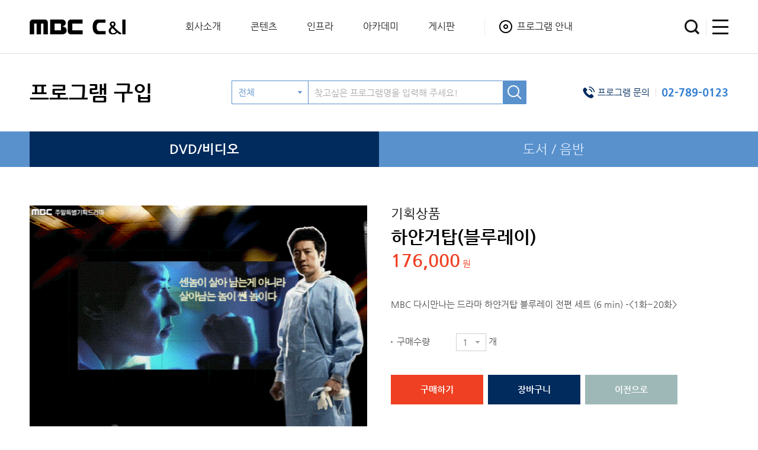

--- FILE ---
content_type: text/html; charset=utf-8
request_url: http://mbccni.co.kr/mall/project_item_view.html?pcode=PVD_201907030001
body_size: 13163
content:

<!DOCTYPE html>
<html lang="ko">
<head>
<meta charset="utf-8">
<title>MBC C&amp;I</title>
<meta http-equiv="X-UA-Compatible" content="IE=edge, chrome=1">
<meta name="viewport" content="width=device-width,initial-scale=1.0,minimum-scale=1.0,user-scalable=yes,target-densitydpi=medium-dpi" />
<meta name="description" content="방송제작, 프로그램 온라인 검색 및 판매, 공연, 이벤트 기획, 포트폴리오 등 제공.">

<meta property="og:type" content="website">
<meta property="og:title" content="MBC C&amp;I">
<meta property="og:description" content="방송제작, 프로그램 온라인 검색 및 판매, 공연, 이벤트 기획, 포트폴리오 등 제공.">
<meta property="og:image" content="http://www.mbccni.co.kr/images/common/og_logo.png?ver=4">
<meta property="og:url" content="http://www.mbccni.co.kr">


<link rel="canonical" href="http://www.mbccni.co.kr">
<link rel="stylesheet" href="/css/common.css?ver=20180929">
<link rel="stylesheet" href="/css/selectric.css">
<link rel="stylesheet" href="/css/jquery-ui.min.css">
<link rel="stylesheet" href="/css/swiper.min.css">
<link rel="stylesheet" href="/css/board.css?ver=20200103">
<link rel="stylesheet" href="/css/site.css?ver=1769080075">
<link rel="icon" href="/favicon.png" sizes="152x152">

<!--[if gte ie 8]>
<link rel="stylesheet" href="/css/media.css?ver=1769080075">
<![endif]-->

<!--[if !ie]>-->
<link rel="stylesheet" href="/css/media.css?ver=1769080075">
<!--<![endif]-->


<!--[if lt IE 9]>
<script type="text/javascript" src="/js/lib/html5shiv.js"></script>
<script type="text/javascript" src="/js/lib/selectivizr-min.js"></script>
<script type="text/javascript" src="/js/lib/respond.min.js"></script>
<![endif]-->

<script type="text/javascript" src="/js/lib/jquery-1.10.2.min.js"></script>
<script type="text/javascript" src="/js/lib/CSSPlugin.min.js"></script>
<script type="text/javascript" src="/js/lib/EasePack.min.js"></script>
<script type="text/javascript" src="/js/lib/TweenLite.min.js"></script>
<script type="text/javascript" src="/js/lib/ScrollToPlugin.js"></script>
<script type="text/javascript" src="/js/lib/jquery.bxslider.min.js"></script>
<script type="text/javascript" src="/js/lib/swiper.min.js"></script>
<script type="text/javascript" src="/js/lib/jquery.selectric.js?ver=20180929"></script>
<script type="text/javascript" src="/js/lib/jquery.backstretch.min.js"></script>
<script type="text/javascript" src="/js/lib/jquery.placeholder.min.js"></script>
<script type="text/javascript" src="/js/lib/jquery-ui.min.js"></script>
<script type="text/javascript" src="/js/lib/imagesloaded.pkgd.min.js"></script>
<script type="text/javascript" src="/js/lib/preloadjs-0.4.0.min.js"></script>
<script type="text/javascript" src="/js/common.js?ver=20180929"></script>
<script type="text/javascript" src="/js/site.js?ver=20180929"></script>
<script src="https://spi.maps.daum.net/imap/map_js_init/postcode.v2.js"></script>

<!-- Global site tag (gtag.js) - Google Analytics -->
<script async src="https://www.googletagmanager.com/gtag/js?id=UA-127341465-1"></script>
<script>
  window.dataLayer = window.dataLayer || [];
  function gtag(){dataLayer.push(arguments);}
  gtag('js', new Date());

  gtag('config', 'UA-127341465-1');
</script>

</head>

<body class="nav2">

<div id="wrap">

	<!-- header -->
	<div id="header">

		<div class="inner">
			<h1><a href="/">MBC C&amp;I</a></h1>

			<nav>
				<ul class="nav">
					<li class="nav1"><a href="/company/summary.html">회사소개</a></li>
					<li class="nav2"><a href="/contents/production.html">콘텐츠</a></li>
					<li class="nav3"><a href="/infra/broadcast.html">인프라</a></li>
					<li class="nav4"><a href="/academy/edu.html">아카데미</a></li>
					<li class="nav4"><a href="/community/community.html">게시판</a></li>
					<li class="nav5"><a href="/mall/dvd.html">프로그램 안내</a></li>
				</ul>
			</nav>

			<ul class="util">
				<li><a href="/mall/dvd.html" class="btn_search">검색</a></li>
				<li><a href="#" class="btn_sitemap">사이트맵</a></li>
			</ul>
		</div>


		<div class="sitemap">
			<div class="area">
				<ul>
					<li>
						<dl>
							<dt><a href="/company/summary.html">회사소개</a></dt>
							<dd><a href="/company/summary.html">MBC C&I 개요</a></dd>
							<dd><a href="/company/ceo.html">CEO 메시지</a></dd>
							<dd><a href="/company/activity.html">C&I 소식</a></dd>
							<dd><a href="/company/history.html">사업조직</a></dd>
							<dd><a href="/company/history.html">연혁</a></dd>
							<dd><a href="/company/ci.html">CI</a></dd>
							<dd><a href="/company/pr.html">PR</a></dd>
							<dd><a href="/company/family.html">MBC 패밀리</a></dd>
							<dd><a href="/company/location.html">위치 및 연락처</a></dd>
						</dl>
					</li>
					<li>
						<dl>
							<dt><a href="/contents/production.html">콘텐츠</a></dt>
							<dd><a href="/contents/production.html">방송 프로그램 제작</a></dd>
							<dd><a href="/contents/distribution.html">방송 콘텐츠 유통사업</a></dd>
							<dd><a href="/contents/marketing.html">방송 프로그램 마케팅</a></dd>
							<dd><a href="/contents/growth.html">문화 콘텐츠 사업</a></dd>
							<dd><a href="/contents/publishing.html">콘텐츠 기획 출판 사업</a></dd>
						</dl>
					</li>
					<li>
						<dl>
							<dt><a href="/infra/broadcast.html">인프라</a></dt>
							<dd><a href="/infra/broadcast.html">방송중계</a></dd>
							<dd><a href="/infra/video.html">영상제작</a></dd>
							<dd><a href="/infra/editing.html">종합편집</a></dd>
							<dd><a href="/infra/technology.html">방송제작 기술</a></dd>
							<dd><a href="/infra/si.html">방송SI 사업</a></dd>
							<dd><a href="/infra/technical.html">기술연구</a></dd>
						</dl>
					</li>
					<li>
						<dl>
							<dt><a href="/academy/edu.html">아카데미</a></dt>
							<dd><a href="/academy/edu.html">교육 사업</a></dd>
							<dd><a href="/academy/academy.html">아카데미 사업</a></dd>
						</dl>
					</li>
					<li>
						<dl>
							<dt><a href="/community/community.html">게시판</a></dt>
							<dd><a href="/community/community.html">News & Notice</a></dd>
							<dd><a href="/community/buy.html">프로그램 구입문의</a></dd>
							<dd><a href="/community/guest.html">자유마당</a></dd>
						</dl>
					</li>
					<li>
						<dl>
							<dt><a href="/mall/dvd.html">프로그램 안내</a></dt>
							<dd><a href="/mall/dvd.html">DVD/비디오</a></dd>
							<dd><a href="/mall/book.html">도서/음반</a></dd>
						</dl>
					</li>
					<li>
						<dl>
							<dt><a href="/dmc/introduction.html">주차복합빌딩</a></dt>
							<dd><a href="/dmc/introduction.html">PARK M 소개</a></dd>
							<dd><a href="/dmc/overview.html">건축개요</a></dd>
							<dd><a href="/dmc/plan.html">건축공간 활용계획</a></dd>
						</dl>
					</li>
					<!--li>
						<dl>
							<dt><a href="/member/login.html">Members</a></dt>
							<dd><a href="https://mbccni.co.kr/member/login.html">회원 로그인</a></dd>
							<dd><a href="https://mbccni.co.kr/member/id_pw.html">아이디/비밀번호 찾기</a></dd>
							<dd><a href="https://mbccni.co.kr/member/join.html">회원가입</a></dd>
							<dd><a href="https://mbccni.co.kr/mypage/member_edit.html">마이페이지</a></dd>
						</dl>
					</li-->
				</ul>
				<a href="#" class="btn_sitemap_close">닫기</a>
			</div>

		</div>

	</div>
	<!-- //header -->


	<hr />


	<!-- container -->
	<div id="container">
		<div class="sub2 mall_view">

			<!-- top -->
			<div class="top">
				<div class="inner">
					<h2>프로그램 구입</h2>

					<div class="search_area">
						<form name="topsrc" action="/mall/search.html">
						<div class="slt">
							<select name="category">
								<option value="">전체</option>
								<option value="Program_Title">제목</option>
								<option value="Program_Sub_Title">부제</option>
								<option value="Program_Person_Info">출연자</option>
								<option value="Program_Pd_Info">연출자</option>
							</select>
						</div>
						<div class="ipt_txt"><input type="text" name="keyword" placeholder="찾고싶은 프로그램명을 입력해 주세요!" /></div>
						<input type="submit" value="검색" />
						</form>
					</div>

					<div class="info">
						<p class="t">프로그램 문의</p>
						<p class="c">02-789-0123<p>
					</div>

					<div class="btns">
					</div>				</div>
			</div>
			<!-- //top -->

			<!-- snb -->
			<div class="snb">

				<ul class="cnt2">
					<li class='on'><a href="/mall/dvd.html">DVD/비디오</a></li>
					<li><a href="/mall/book.html">도서 / 음반</a></li>
				</ul>
			</div>
			<!-- //snb -->

						<!-- view -->
			<div class="view">
				<div class="inner">
					<h4></h4>
					<div class="box">
						<div class="img"><img src="/data/upload/1562116079@0.5553462/[크기변환]하얀거탑.GIF" alt="" width="570" height="443"/></div>
						<div class="info">
							<p class="t1">기획상품</p>
							<p class="t2">하얀거탑(블루레이)</p>
							<p class="t3"><span>176,000</span> 원</p>
							<p class="t4">MBC 다시만나는 드라마  하얀거탑 블루레이 전편 세트 (6 min) –<1화~20화></p>
							<ul class="list_blt">
								<li>
									<p class="t">구매수량</p>
									<p class="c">
										<select name="CNT_" id="CNT_" onChange="sumMoney('')">
																						<option value="1">1</option>
																						<option value="2">2</option>
																						<option value="3">3</option>
																						<option value="4">4</option>
																						<option value="5">5</option>
																						<option value="6">6</option>
																						<option value="7">7</option>
																						<option value="8">8</option>
																						<option value="9">9</option>
																						<option value="10">10</option>
																					</select> 개
									</p>
								</li>
							</ul>
							<div class="btns">
								<a href="order.html?pscode=PVD_201907030001" class="btn_l_red" target="_blank">구매하기</a>&nbsp;
								<a href="" class="btn_l_dblue" target="_blank">장바구니</a>&nbsp;
								<a href="javascript:history.back()" class="btn_l_spa">이전으로</a>
							</div>
						</div>
					</div>
				</div>
			</div>
			<!-- //view -->


			<!-- content -->
			<div class="content">
				<h4>상품내용</h4>
				<div class="con_area">
					대학병원을 배경으로 권력에 대한 야망을 가진 천재 의사 장준혁의 끝없는 질주와 종말을 그린 드라마				</div>

								<h4 class="mg_t70">상품 상세정보</h4>
				<div class="con_area">
					<img src="/data/upload/1562116079@0.5359731/[크기변환]하얀거탑.GIF" alt="" />
				</div>



				<!-- mall_buy_info -->
				<div class="mall_buy_info mg_t80">

					<div class="t1">
						<p>프로그램 구입안내</p>
						<strong>02-789-0123</strong>
						<ul class="list_h">
							<li>평일:09:00~18:00</li>
							<li>점심:12:00~13:00</li>
							<li>토요일, 공휴일 휴무</li>
						</ul>
					</div>
				</div>
				<!-- //mall_buy_info -->

			</div>
			<!-- //content -->


		</div>
	</div>
	<!-- //container -->



	<hr />


	<!-- footer -->
	<div id="footer">
		<div class="inner">

			<strong class="logo"><a href="/">MBC C&amp;I</a></strong>
			<p>
				<span class="m_block">대표이사 : 도인태 <span class="blank"></span> </span><span class="m_block">경기도 고양시 일산동구 호수로 596, 5층(장항동, MBC드림센터)</span> <span class="blank"></span> 사업자등록번호 : 116-81-59673 <span class="blank"></span> 통신판매업 신고 : 제19-146호
				<br />
				TEL : 02-789-0100 <span class="blank"></span> FAX : 02-789-0200<br />
				<span class="copy">COPYRIGHT Ⓒ 2011 MBC C&I CO.,LTD. ALL RIGHTS RESERVED</span>
			</p>

			<ul class="menu">
				<li><a href="/company/summary.html">엠비씨 씨앤아이 소개</a></li>
				<li><a href="/contents/marketing.html">협찬 및 간접광고</a></li>
				<li><a href="/etc/usage.html">이용약관</a></li>
				<li><a href="/etc/privacy.html">개인정보처리방침</a></li>
				<li><a href="/etc/refuse.html">이메일무단수집거부</a></li>
				<li><a href="javascript:show_sitemap()">사이트맵</a></li>
				<li><a href="https://mbccni.esafetykorea.or.kr" target="_blank">법정의무교육</a></li>
			</ul>

		</div>
	</div>
	<!-- //footer -->


</div>


<!-- pop_daum_post -->
<div class="pop_daum_post">
	<strong>우편번호 검색</strong>
	<a href="javascript:closeDaumPostcode('pop_daum_post')" class="close">close</a>
	<div id="pop_daum_post"></div>
</div>
<!-- //pop_daum_post -->

<!-- blind -->
<div id="blind_all"></div>
<!-- //blind -->

<script type="text/javascript" src="//wcs.naver.net/wcslog.js"></script>
<script type="text/javascript">
if(!wcs_add) var wcs_add = {};
wcs_add["wa"] = "a15347f72790e0";
wcs_do();
</script>
</body>
</html>


--- FILE ---
content_type: text/css
request_url: http://mbccni.co.kr/css/common.css?ver=20180929
body_size: 4640
content:
@charset "utf-8";

@import url('https://fonts.googleapis.com/css?family=Nanum+Myeongjo:400,800');

@font-face {
    font-family: 'NanumGothic';
    src: url(/fonts/NanumGothic-Light.eot);
		src: local('NanumGothicLight'),
    url(/fonts/NanumGothic-Light.eot?#iefix) format('embedded-opentype'),
		url(/fonts/NanumGothic-Light.woff) format('woff');
    font-weight: 300;
    font-style: normal;
}

@font-face {
    font-family: 'NanumGothic';
    src: url(/fonts/NanumGothic-Regular.eot);
		src: local('NanumGothic'),
    url(/fonts/NanumGothic-Regular.eot?#iefix) format('embedded-opentype'),
		url(/fonts/NanumGothic-Regular.woff) format('woff');
    font-weight: 400;
    font-style: normal;
}

@font-face {
    font-family: 'NanumGothic';
    src: url(/fonts/NanumGothic-Bold.eot);
		src: local('NanumGothicBold'),
    url(/fonts/NanumGothic-Bold.eot?#iefix) format('embedded-opentype'),
		url(/fonts/NanumGothic-Bold.woff) format('woff');
    font-weight: 700;
    font-style: normal;
}

@font-face {
    font-family: 'NanumGothic';
    src: url(/fonts/NanumGothic-ExtraBold.eot);
		src: local('NanumGothicExtraBold'),
    url(/fonts/NanumGothic-ExtraBold.eot?#iefix) format('embedded-opentype'),
		url(/fonts/NanumGothic-ExtraBold.woff) format('woff');
    font-weight: 800;
    font-style: normal;
}





*{margin:0; padding:0; border:0; vertical-align:top; box-sizing:border-box}
html,body{width:100%; height:100%}
html{overflow-y:scroll; overflow-x:hidden}
body,h1,h2,h3,h4,input,button,textarea,select{font-family:'NanumGothic', '돋움', Dotum, Helvetica, 'Apple SD Gothic Neo', Sans-serif; font-size:15px; color:#4e4e4e; line-height:28px}
body{background-color:#fff; text-align:left; -webkit-text-size-adjust:none}
article, aside, details, figcaption, figure, footer, header, hgroup, menu, nav, section{display:block}
ul, ol, dl{list-style:none}
img, video{max-width:100%; border:0; vertical-align:top}
a{vertical-align:middle; text-decoration:none; color:#474747}
a:hover{text-decoration:underline}
table{border-collapse:separate; border-spacing:0}
table th{font-weight:normal}
input, select{vertical-align:middle}
input, select, textarea{-webkit-border-radius:1px; outline-style:none}
input[type=text], input[type=password], input[type=tel], input[type=email], input[type=submit], input[type=button], textarea{-webkit-border-radius:1px; -webkit-appearance:none}
input[type=checkbox],
input[type=radio]{width:16px; height:16px; cursor:pointer}
input[type=radio]{cursor:pointer}
input:-webkit-autofill{-webkit-box-shadow: 0 0 0 1000px auto inset}
label{cursor:pointer; vertical-align:middle; padding-left:5px; margin-right:10px}
legend, hr, caption{display:block; overflow:hidden; position:absolute; top:0; left:-1000em}
i, em, address{font-style:normal; font-weight:normal}


/* input, textarea */
input[type=submit]{cursor:pointer}
input[type=submit]:hover{text-decoration:underline}
input[type=button]{cursor:pointer}
input[type=button]:hover{text-decoration:underline}
input[type=checkbox],
input[type=radio]{width:16px; height:16px; cursor:pointer}
input[type=text],
input[type=password]{border:1px solid #d5d5d5; width:270px; height:30px; line-height:28px; padding:0 8px; font-size:15px; vertical-align:top}
textarea{border:1px solid #d5d5d5; height:30px; line-height:22px; padding:9px; width:100%; height:130px; font-size:15px}
input, select, textarea{-webkit-border-radius:0px; -moz-border-radius:0px; border-radius:0px; outline-style:none}
input[type=text], input[type=password], input[type=tel], input[type=email], input[type=submit], input[type=button], textarea{-webkit-border-radius:1px; -moz-appearance:none; -webkit-appearance:none; appearance:none}




/* placeholder */
::placeholder{color:#aaa; opacity:1}
:-ms-input-placeholder{color:#aaa}
::-ms-input-placeholder{color:#aaa}



/* pop_daum_post */
.pop_daum_post{display:none; position:fixed; left:50%; margin-left:-300px; top:50%; margin-top:-290px; width:600px; height:580px; background:#fff; padding:35px; z-index:11000; overflow-y:hidden}
.pop_daum_post strong{font-size:20px; font-weight:700; color:#000}
.pop_daum_post a.close{position:absolute; right:35px; top:33px; display:block; width:30px; height:30px; text-indent:-9999em; background:url(/images/common/ico_pop_close.png) no-repeat}
.pop_daum_post #pop_daum_post{height:455px; margin-top:30px; -webkit-overflow-scrolling:touch}


/* blind */
#blind_all{display:none; position:fixed; left:0; top:0; width:100%; height:100%; background:#000; opacity:0.7; filter:alpha(opacity=70); z-index:10000}

--- FILE ---
content_type: text/css
request_url: http://mbccni.co.kr/css/site.css?ver=1769080075
body_size: 91786
content:
@charset "utf-8";


/* heading */
h2{display:block; font-size:50px; font-weight:800; color:#fff; text-align:center}
h3{display:block; font-size:35px; font-weight:700; color:#212121; text-align:center}
h4{display:block; font-size:22px; font-weight:400; color:#212121; margin-bottom:20px}
h5{display:block; font-size:18px; font-weight:400; color:#000}


/* text list */
ul.list_h{width:100%}
ul.list_h li{padding-left:10px; background:url(/images/common/ico_list_h.png) left 13px no-repeat}
ul.list_h li.n_br{margin-bottom:28px}
ul.list_blt{width:100%}
ul.list_blt li{padding-left:10px; background:url(/images/common/ico_blt.png) left 13px no-repeat}


/* table */
ul.tbl{width:100%; border-top:2px solid #000}
ul.tbl:after{content:''; display:block; clear:both}
ul.tbl li{width:100%; border-bottom:1px solid #e2e2e2}
ul.tbl li:after{content:''; display:block; clear:both}
ul.tbl li strong{display:block; float:left; width:110px; background:#fbfbfb; color:#151515; font-weight:400; padding:12px 0 12px 20px; border-right:1px solid #e2e2e2}
ul.tbl li p{display:block; float:left; width:1070px; padding:11px 20px 11px 20px}
ul.tbl li span.blank{display:inline-block; width:20px}
ul.tbl li.col2{float:left; width:590px}
ul.tbl li.col2 p{width:480px}
ul.tbl li.col2.nth2 strong{border-left:1px solid #e2e2e2}
ul.tbl_col{width:100%; border-top:2px solid #000; border-bottom:1px solid #e2e2e2}
ul.tbl_col:after{content:''; display:block; clear:both}
ul.tbl_col li{float:left; border-left:1px solid #e2e2e2}
ul.tbl_col li:first-child{border-left:0}
ul.tbl_col.dv3 li{width:33.333%}
ul.tbl_col.dv6 li{width:16.666%}
ul.tbl_col li strong{display:block; text-align:center; border-bottom:1px solid #e2e2e2; color:#151515; background:#fbfbfb; padding:10px 0; font-weight:400}
ul.tbl_col li p{display:block; text-align:center; padding:10px 0}
table.tbl_col{width:100%; border-top:2px solid #000}
table.tbl_col th,
table.tbl_col td{border-left:1px solid #e2e2e2; border-bottom:1px solid #e2e2e2; text-align:center; padding:10px; vertical-align:middle}
table.tbl_col td img{vertical-align:middle}
table.tbl_col th{color:#151515; background:#fbfbfb}
table.tbl_col th:first-child,
table.tbl_col td:first-child{border-left:0}
table.tbl_col td.product{text-align:left}
table.tbl_col td.product img{width:80px; margin-right:10px}
table.tbl_col tr:hover td{background:#fbfbfb}
table.tbl_col tr.d_view:hover td{background:#fff}
table.tbl_col tr.d_view td{text-align:left; padding:35px 20px 40px; border-bottom:1px solid #000}
table.tbl_col tr.d_view td .box{width:100%}
table.tbl_col tr.d_view td .box:after{content:''; display:block; clear:both}
table.tbl_col tr.d_view td .box .l{float:left; width:550px}
table.tbl_col tr.d_view td .box .r{float:right; width:550px}
table.tbl_col tr.d_view td .box strong.t{display:block; font-size:18px; color:#5991cc; font-weight:400; margin-bottom:15px}
table.tbl_col tr.d_view td .box ul.c{width:100%; border-top:1px solid #aaa; background:url(/images/common/bg_e2e2e2.png) right top repeat-y}
table.tbl_col tr.d_view td .box ul.c:after{content:''; display:block; clear:both}
table.tbl_col tr.d_view td .box ul.c li{width:100%; border-bottom:1px solid #e2e2e2; background:url(/images/common/ul_tbl_th.png?ver=2) left top repeat-y; line-height:25px}
table.tbl_col tr.d_view td .box ul.c li:after{content:''; display:block; clear:both}
table.tbl_col tr.d_view td .box ul.c li strong{display:block; float:left; width:100px; height:100%; color:#151515; font-weight:400; padding:7px 10px 7px 10px; border-right:1px solid #e2e2e2}
table.tbl_col tr.d_view td .box ul.c li p{display:block; float:left; width:450px; padding:7px 10px 7px 10px}
table.tbl_col tr.d_view td .box ul.c li span.blank{display:inline-block; width:20px}
table.tbl_col tr.d_view td .box ul.c li.col2{float:left; width:275px}
table.tbl_col tr.d_view td .box ul.c li.col2 p{width:175px}
table.tbl_col tr.d_view td .box ul.c li.col2.nth2 strong{border-left:1px solid #e2e2e2}
table.tbl_col tr.d_view td .box .c_txt{width:100%; height:470px; border:1px solid #e2e2e2; border-top:1px solid #aaa; padding:7px 10px; overflow-y:auto}
table.tbl_col tr.d_view td .btns{text-align:center; margin-top:30px}
table.tbl_col tfoot td.total_price{font-size:18px; color:#000; padding:15px 0}
table.tbl_col tfoot td.total_price span{color:#ef4023}
table.tbl_row{width:100%; border-top:2px solid #000}
table.tbl_row.bd_t1{border-top:1px solid #000}
table.tbl_row.bd_t0{border-top:1px solid #e2e2e2}
table.tbl_row th,
table.tbl_row td{border-left:1px solid #e2e2e2; border-bottom:1px solid #e2e2e2; text-align:left; padding:10px 20px 10px 20px; vertical-align:middle}
table.tbl_row th{color:#151515; background:#fbfbfb}
table.tbl_row th:first-child{border-left:0}
table.tbl_row td img{vertical-align:middle}
table.tbl_row td .txt{display:inline-block; line-height:30px; margin-right:5px}
table.tbl_row.faq th{background:#fff; text-align:center; color:#5991cc}
table.tbl_row.faq tr.q a.on{color:#5991cc}
table.tbl_row.faq tr.a{display:none}
table.tbl_row.faq tr.a th{color:#012b5d}


/* tab */
ul.tab_syl1{width:100%; border-right:1px solid #e2e2e2}
ul.tab_syl1:after{content:''; display:block; clear:both}
ul.tab_syl1 li{float:left; width:33.333%; border-left:1px solid #e2e2e2}
ul.tab_syl1 li a{display:block; text-align:center; line-height:51px; height:51px; border-top:1px solid #e2e2e2; border-bottom:1px solid #e2e2e2; background:#f5f5f5; font-size:18px}
ul.tab_syl1 li a:hover{text-decoration:none}
ul.tab_syl1 li.on a{border-top:2px solid #000; background:#fff; border-bottom:0; color:#000}
ul.tab_syl1.cnt2 li{width:50%}
ul.tab_syl1.cnt4 li{width:25%}
ul.tab_syl1.cnt5 li{width:20%}
ul.tab_syl1.cnt6 li{width:16.66666666666667%}


/* year_slt */
.year_slt{position:relative; width:100%; height:50px; margin:20px 0}
.year_slt a.prev{position:absolute; left:30px; top:0; display:block; width:94px; height:50px; line-height:48px; border:1px solid #4d4d4d; font-size:15px; color:#212121; padding-left:42px; background:url(/images/common/ico_prev.png) 24px center no-repeat; z-index:200}
.year_slt a.next{position:absolute; right:30px; top:0; display:block; width:94px; height:50px; line-height:48px; border:1px solid #4d4d4d; font-size:15px; color:#212121; padding-left:25px; background:url(/images/common/ico_next.png) 56px center no-repeat; z-index:200}
.year_slt .gra_l{position:absolute; left:124px; top:0; width:28px; height:50px; background:url(/images/company/year_gra_l.png) no-repeat; z-index:100}
.year_slt .gra_r{position:absolute; right:124px; top:0; width:28px; height:50px; background:url(/images/company/year_gra_r.png) no-repeat; z-index:100}
.year_slt .tab{position:relative; width:933px; height:50px; margin:0 auto; overflow:hidden}
.year_slt .tab ul{position:absolute; left:0; top:0; width:100%; padding:0 15px}
.year_slt .tab ul li{float:left; width:80px}
.year_slt .tab ul li a{position:relative; display:block; font-size:22px; line-height:50px; color:#8e8e8e; text-align:center}
.year_slt .tab ul li a.on{font-weight:800; color:#012b5d}
.year_slt .tab ul li a:hover{text-decoration:none}
.year_slt .tab ul li a:hover span{display:block}
.year_slt .tab ul li a span{display:none; position:absolute; left:50%; margin-left:-26px; bottom:3px; width:52px; height:2px; background:#ccc}
.year_slt .tab ul li a.on span{display:block; background:#012b5d}


/* button */
.btn_down{display:inline-block; height:50px; line-height:48px; font-size:15px; font-weight:700; color:#212121; border:1px solid #4d4d4d; padding:0 45px 0 20px; background:url(/images/common/ico_download.png) right 20px center no-repeat}
.btn_view{display:inline-block; height:50px; line-height:48px; font-size:15px; font-weight:700; color:#212121; border:1px solid #4d4d4d; padding:0 45px 0 20px; background:url(/images/common/ico_view.png) right 20px center no-repeat}
.btn_sound{display:inline-block; height:40px; line-height:38px; font-size:15px; font-weight:700; color:#212121; border:1px solid #4d4d4d; padding:0 45px 0 20px; background:url(/images/common/ico_sound.png) right 20px center no-repeat}
.btn_l_spa{display:inline-block; width:156px; height:50px; line-height:50px; font-size:15px; font-weight:700; color:#fff; text-align:center; background:#9eb8b7}
.btn_l_red{display:inline-block; width:156px; height:50px; line-height:50px; font-size:15px; font-weight:700; color:#fff; text-align:center; background:#ef4023}
.btn_l_dblue{display:inline-block; width:156px; height:50px; line-height:50px; font-size:15px; font-weight:700; color:#fff; text-align:center; background:#012b5d}
.btn_l_sblue{display:inline-block; width:156px; height:50px; line-height:50px; font-size:15px; font-weight:700; color:#fff; text-align:center; background:#337ed1}
.btn_l_cblue{display:inline-block; width:156px; height:50px; line-height:50px; font-size:15px; font-weight:700; color:#fff; text-align:center; background:#5991cc}
.btn_l_line{display:inline-block; width:156px; height:50px; line-height:48px; font-size:15px; font-weight:700; text-align:center; border:1px solid #d5d5d5}
.btn_m_dblue{display:inline-block; height:40px; line-height:40px; font-size:15px; font-weight:400; color:#fff; padding:0 15px; background:#012b5d; text-align:center}
.btn_m_sblue{display:inline-block; height:40px; line-height:40px; font-size:15px; font-weight:400; color:#fff; padding:0 15px; background:#337ed1; text-align:center}
.btn_ms_dblue{display:inline-block; height:34px; line-height:34px; font-size:15px; font-weight:400; color:#fff; padding:0 10px; background:#012b5d; text-align:center}
.btn_ms_sblue{display:inline-block; height:34px; line-height:34px; font-size:15px; font-weight:400; color:#fff; padding:0 10px; background:#337ed1; text-align:center}
.btn_s_red{display:inline-block; height:30px; line-height:30px; font-size:15px; font-weight:400; color:#fff; padding:0 10px; background:#ef4023; text-align:center}
.btn_s_dblue{display:inline-block; height:30px; line-height:30px; font-size:15px; font-weight:400; color:#fff; padding:0 10px; background:#012b5d; text-align:center}
.btn_s_sblue{display:inline-block; height:30px; line-height:30px; font-size:15px; font-weight:400; color:#fff; padding:0 10px; background:#5991cc; text-align:center}
.btn_s_gray{display:inline-block; height:30px; line-height:30px; font-size:15px; font-weight:400; color:#fff; padding:0 10px; background:#989898; text-align:center}
.btn_s_dgray{display:inline-block; height:30px; line-height:30px; font-size:15px; font-weight:400; color:#fff; padding:0 10px; background:#464646; text-align:center}
.btn_cal{display:inline-block; width:30px; height:30px; background:url(/images/common/ico_cal.png) center no-repeat #989898; text-indent:-9999em}


/* ele */
.br{display:block}
.t_l{text-align:left !important}
.t_c{text-align:center !important}
.pd_l20{padding-left:20px !important}
.pd_l10{padding-left:10px !important}
.mg_t15{margin-top:15px !important}
.mg_t20{margin-top:20px !important}
.mg_t25{margin-top:25px !important}
.mg_t30{margin-top:30px !important}
.mg_t40{margin-top:40px !important}
.mg_t50{margin-top:50px !important}
.mg_t60{margin-top:60px !important}
.mg_t70{margin-top:70px !important}
.mg_t80{margin-top:80px !important}
.mg_r10{margin-right:10px !important}
.mg_l10{margin-left:10px !important}
.mg_l20{margin-left:20px !important}
.mg_l25{margin-left:25px !important}
.w100p{width:100% !important}
.w45{width:45px !important}
.w70{width:70px !important}
.w80{width:80px !important}
.w100{width:100px !important}
.w110{width:110px !important}
.w124{width:124px !important}
.w150{width:150px !important}
.w170{width:170px !important}
.w200{width:200px !important}
.w270{width:270px !important}
.w300{width:300px !important}
.w360{width:360px !important}
.w400{width:400px !important}
.l_h30{line-height:30px !important}
.msg{display:inline-block; margin-left:15px; color:#5991cc; line-height:30px;}
.btn_area{margin-top:30px; position:relative}
.txt_msg{color:#5991cc}
.block{display:block}
.hide{display:none}



/***************************************************************************************************************************************************/



#wrap{position:relative; width:100%}


/* header */
#header{position:relative; width:100%; z-index:11000}
#header .inner{position:relative; width:1180px; margin:0 auto; text-align:center}
#header h1{position:absolute; left:0; top:0;}
#header h1 a{display:block; width:162px; height:90px; background:url(/images/common/logo.png) no-repeat center; text-indent:-9999em}
#header ul.nav{display:inline-block}
#header ul.nav li{float:left}
#header ul.nav li a{display:block; line-height:90px; padding:0 25px; font-size:16px; color:#212121}
#header ul.nav li.nav5{background:url(/images/common/nav_line.png) left center no-repeat; margin-left:25px}
#header ul.nav li.nav5 a{padding-left:55px; background:url(/images/common/ico_pro_buy.png) 25px center no-repeat}
#header ul.util{position:absolute; right:0; top:31px}
#header ul.util:after{content:''; display:block; clear:both}
#header ul.util li{float:left; border-left:1px solid #e8e9e9}
#header ul.util li a{display:block; line-height:29px; font-size:13px}
#header ul.util li a:hover span{text-decoration:underline}
#header ul.util li:first-child{border-left:0}
#header ul.util li a.btn_search{display:block; width:47px; height:29px; background:url(/images/common/ico_search.png) center no-repeat; text-indent:-9999em}
#header ul.util li a.btn_sitemap{display:block; width:37px; height:29px; background:url(/images/common/ico_sitemap.png) right center no-repeat; text-indent:-9999em}
#header .sitemap{position:fixed; left:0; top:-360px; width:100%; height:360px; background:#151515; z-index:12000}
#header .sitemap .area{position:relative; width:1180px; margin:0 auto; padding-top:30px}
#header .sitemap ul{width:100%}
#header .sitemap ul li{float:left; width:165px}
#header .sitemap ul li dt{padding-bottom:30px; background:url(/images/common/sitemap_line.gif) 0 42px no-repeat}
#header .sitemap ul li dt a{display:block; font-size:16px; color:#fff; line-height:28px}
#header .sitemap ul li dd a{display:block; font-size:14px; color:#a8a8a8; line-height:28px}
#header .sitemap ul li dd a:hover{color:#fff}
#header .sitemap a.btn_sitemap_close{position:absolute; right:0; top:30px; display:block; width:30px; height:30px; background:url(/images/common/ico_close.png) center no-repeat; text-indent:-9999em}


/* container */
#container{position:relative;}


/* main */
#container .main{width:100%; margin-bottom:90px}
#container .main .visual{position:relative; width:100%; margin:0 auto}
#container .main .visual .swiper-container{width:100%; height:100%}
#container .main .visual .bx-wrapper{width:100%; height:100%}
#container .main .visual .bx-wrapper .bx-viewport{width:100%; height:100% !important}
#container .main .visual ul.swiper-wrapper{width:100%; height:100%}
#container .main .visual ul.swiper-wrapper li{position:relative; width:100%; height:100%}
#container .main .visual ul.swiper-wrapper li .text{position:absolute; left:4.3%; top:10.3%; z-index:100}
#container .main .visual ul.swiper-wrapper li .text strong{display:block; font-size:80px; font-weight:400; color:#fff; line-height:90px}
#container .main .visual ul.swiper-wrapper li .text strong span.light{font-weight:300}
#container .main .visual ul.swiper-wrapper li .text strong span.bold{font-weight:800}
#container .main .visual ul.swiper-wrapper li .text p{font-size:22px; color:#fff; line-height:32px; opacity:0.7; filter: alpha(opacity=70); margin-top:40px; padding-left:5px}
#container .main .visual .bx-controls{position:absolute; right:6.25%; top:28%; z-index:200}
#container .main .visual .quick{position:absolute; left:0; bottom:0; width:100%; height:170px; padding-top:42px; background:url(/images/common/bg_000000_60.png); z-index:100}
#container .main .visual .quick .inner{width:1180px; margin:0 auto}
#container .main .visual .quick .inner:after{content:''; display:block; clear:both}
#container .main .visual .quick .inner dl a{position:absolute; left:0; top:0; display:block; width:100%; height:100%; font-size:24px; font-weight:800; color:#fff; z-index:100; padding-left:90px}
#container .main .visual .quick .inner dl a:hover{text-decoration:none}
#container .main .visual .quick .inner dl a:hover+p{color:#fff}
#container .main .visual .quick .inner dl dd{margin-top:25px; height:80px}
#container .main .visual .quick .inner dl dd span{display:block; font-size:14px; color:#fff; line-height:25px; opacity:0.7; filter:alpha(opacity=70); padding-top:13px}
#container .main .visual .quick .inner dl{position:relative; float:left; width:50%; height:80px; padding-top:0; padding-left:90px}
#container .main .visual .quick .inner dl.item1{background:url(/images/main/ico_content.png) left 8px no-repeat}
#container .main .visual .quick .inner dl.item2{background:url(/images/main/ico_infra.png) left 12px no-repeat}
#container .main .visual .quick .inner dl.item3{background:url(/images/main/ico_program.png) left 0 no-repeat}
#container .main .visual .quick2{position:absolute; left:0; bottom:0; width:100%; height:223px; padding-top:55px; background:url(/images/common/bg_000000_60.png); z-index:100}
#container .main .visual .quick2 .inner{width:1180px; margin:0 auto}
#container .main .visual .quick2 .inner:after{content:''; display:block; clear:both}
#container .main .visual .quick2 .inner dt{height:39px}
#container .main .visual .quick2 .inner dl a{position:absolute; left:0; top:0; display:block; width:100%; height:100%; font-size:24px; font-weight:800; color:#fff; z-index:100}
#container .main .visual .quick2 .inner dl a:hover{text-decoration:none}
#container .main .visual .quick2 .inner dl a:hover+p{color:#fff}
#container .main .visual .quick2 .inner dl dd{padding-left:90px}
#container .main .visual .quick2 .inner dl dd span{display:block; font-size:14px; color:#fff; line-height:25px; opacity:0.7; filter:alpha(opacity=70)}
#container .main .visual .quick2 .inner dl{position:relative; float:left; width:33.333%}
#container .main .visual .quick2 .inner dl.item1 dd{background:url(/images/main/ico_content.png) left center no-repeat}
#container .main .visual .quick2 .inner dl.item2 dd{background:url(/images/main/ico_infra.png) left center no-repeat}
#container .main .visual .quick2 .inner dl.item3 dd{background:url(/images/main/ico_parkm.png) left center no-repeat}


#container .main .visual .quick3{position:absolute; left:0; bottom:0; width:100%; height:223px; padding-top:55px; text-align:center; background:url(/images/common/bg_000000_60.png); z-index:100}
#container .main .visual .quick3 .inner{display:inline-block; min-width:1200px; margin:0 auto}
#container .main .visual .quick3 .inner:after{content:''; display:block; clear:both}
#container .main .visual .quick3 .inner dt{height:auto; text-align:left}
#container .main .visual .quick3 .inner dl a{position:absolute; left:0; top:0; display:block; width:100%; height:100%; font-size:24px; font-weight:800; color:#fff; z-index:100}
#container .main .visual .quick3 .inner dl a:hover{text-decoration:none}
#container .main .visual .quick3 .inner dl a:hover+p{color:#fff}
#container .main .visual .quick3 .inner dl dd{padding-left:90px; padding-top:40px; text-align:left}
#container .main .visual .quick3 .inner dl dd span{display:block; font-size:14px; color:#fff; line-height:25px; opacity:0.7; filter:alpha(opacity=70)}
#container .main .visual .quick3 .inner dl{position:relative; float:left; width:auto; margin:0 25px}
#container .main .visual .quick3 .inner dl.item1 dd{background:url(/images/main/ico_content.png) left 43px no-repeat}
#container .main .visual .quick3 .inner dl.item2 dd{background:url(/images/main/ico_infra.png) left 45px no-repeat}
#container .main .visual .quick3 .inner dl.item3 dd{background:url(/images/main/ico_parkm.png) left 60px no-repeat}
#container .main .visual .quick3 .inner dl.item4 dd{background:url(/images/main/ico_academy.png) left 34px no-repeat}
@media screen and (max-width:1620px)
{
	#container .main .visual .quick3{height:150px; padding-top:25px}
	#container .main .visual .quick3 .inner dl{margin:0 15px}
	#container .main .visual .quick3 .inner dl a{font-size:18px}
	#container .main .visual .quick3 .inner dl dd{padding-left:65px}
	#container .main .visual .quick3 .inner dl dd span{font-size:11px; line-height:20px}
	#container .main .visual .quick3 .inner dl.item1 dd{background-size:55px}
	#container .main .visual .quick3 .inner dl.item2 dd{background-size:55px}
	#container .main .visual .quick3 .inner dl.item3 dd{background-size:55px; background-position:left 55px}
	#container .main .visual .quick3 .inner dl.item4 dd{background-size:55px; background-position:left 38px}
}



#container .main .visual .control{position:absolute; right:6.25%; top:28%; width:70px; z-index:200}
#container .main .visual .control .prev a{display:block; width:70px; height:70px; background:url(/images/main/ico_visual_prev.png) center no-repeat; text-indent:-9999em; margin-bottom:10px}
#container .main .visual .control .next a{display:block; width:70px; height:70px; background:url(/images/main/ico_visual_next.png) center no-repeat; text-indent:-9999em; margin-bottom:10px}
#container .main .visual .control .broshure{width:70px; height:150px; background:url(/images/main/bg_broshure.png) no-repeat; text-align:center; z-index:100}
#container .main .visual .control .broshure strong{display:block; font-size:11px; font-weight:800; color:#000; padding:8px 0 10px}
#container .main .visual .control .broshure a{display:block; font-size:20px; font-weight:800; color:#000; line-height:20px; margin-bottom:17px}
#container .main .visual .control .broshure a:hover{text-decoration:none; color:#ef4023}
#container .main .visual .control .broshure a span{display:block; font-size:13px; font-weight:400; line-height:16px}
#container .main h2{display:block; font-size:30px; font-weight:700; color:#212121; text-align:center}
#container .main h3{display:block; font-size:20px; font-weight:700; color:#212121; text-align:center}
#container .main .content{width:1180px; margin:0 auto; padding-top:80px}
#container .main .content .activity{width:100%; margin-bottom:70px}
#container .main .content .activity ul{width:1220px; margin-left:-20px; margin-top:30px}
#container .main .content .activity ul:after{content:''; display:block; clear:both}
#container .main .content .activity ul li{position:relative; float:left; margin:0 20px; width:265px}
#container .main .content .activity ul li a{position:absolute; left:0; top:0; display:block; width:100%; height:100%; z-index:10}
#container .main .content .activity ul li a:hover+p{text-decoration:underline}
#container .main .content .activity ul li .img{position:relative}
#container .main .content .activity ul li .img img.empty{display:none}
#container .main .content .activity ul li .img .tool{position:absolute; left:0; top:0; width:100%; height:100%; border:1px solid #000; opacity:0.07}
#container .main .content .activity ul li p{text-align:center; width:100%; height:56px; font-size:14px; color:#6c6c6c; margin-top:10px}
#container .main .content .business{width:100%}
#container .main .content .business .inner{position:relative; width:100%; margin-top:30px}
#container .main .content .business .inner:after{content:''; display:block; clear:both}
#container .main .content .business .inner .img_zone{float:left; width:590px; height:590px}
#container .main .content .business .inner .items{float:right; width:590px; border-bottom:1px solid #e2e3e3}
#container .main .content .business .inner .items:after{content:''; display:block; clear:both}
#container .main .content .business .inner .items .item{float:left; width:295px; height:295px; border:1px solid #e2e3e3; border-left:0; border-bottom:0; text-align:center}
#container .main .content .business .inner .items .item .box{position:relative; width:100%; height:100%; padding-top:45px}
#container .main .content .business .inner .items .item .box .bg{display:none; position:absolute; left:0; top:-1px; width:295px; height:296px; background:#5991cc}
#container .main .content .business .inner .items .item:nth-child(3),
#container .main .content .business .inner .items .item:nth-child(4){height:294px}
#container .main .content .business .inner .items .item:nth-child(3) .box .bg,
#container .main .content .business .inner .items .item:nth-child(4) .box .bg{height:295px}
#container .main .content .business .inner .items .item .box h3{position:relative; z-index:100}
#container .main .content .business .inner .items .item .box .line{position:relative; line-height:1px; margin:15px 0; z-index:100}
#container .main .content .business .inner .items .item .box .line span{display:inline-block; width:10px; height:1px; background:#212121; line-height:1px}
#container .main .content .business .inner .items .item .box p{position:relative; font-size:14px; color:#6c6c6c; line-height:22px; z-index:100}
#container .main .content .business .inner .items .item .box p.txt1{color:#212121}
#container .main .content .business .inner .items .item.on .box .line span{background:#fff}
#container .main .content .business .inner .items .item.on .box h3{color:#fff}
#container .main .content .business .inner .items .item.on .box p{color:#fff}
#container .main .content .business .inner .items .item.on .box .bg{display:block}
#container .main .content .business .inner .items .item .box a{position:absolute; left:0; top:0; display:block; width:100%; height:100%; z-index:100}
#container .main .content .business .inner .items .item .box a span{position:absolute; left:50%; top:212px; margin-left:-32px; display:block; width:64px; height:32px; border:1px solid #4d4d4d; line-height:30px; font-size:13px; color:#212121}
#container .main .content .business .inner .items .item.on .box a span{color:#fff; border:1px solid #fff}
#container .main .content .business .inner .items .item.on .img{display:block}
#container .main .content .business .inner .items .item .img{display:none; position:absolute; left:0; top:0; width:590px; height:590px}
#container .main .content .business .inner .items .item .img .tool{position:absolute; left:0; top:0; width:100%; height:100%; border:1px solid #000; opacity:0.1; filter:alpha(opacity=10)}
#container .main .content .etc{width:100%; margin-top:70px}
#container .main .content .etc h2{font-size:20px; margin-bottom:15px; text-align:left}
#container .main .content .etc:after{content:''; display:block; clear:both}
#container .main .content .etc .video{float:left; width:580px}
#container .main .content .etc .video iframe{width:580px; height:327px}
#container .main .content .etc .program{float:left; width:280px; margin-left:20px}
#container .main .content .etc .program .inner{position:relative; width:280px; height:327px; background:url(/images/main/program.jpg) no-repeat; text-align:center; padding-top:63px}
#container .main .content .etc .program .inner .tool{position:absolute; left:10px; top:10px; width:260px; height:307px; border:1px solid #fff; opacity:0.3; filter:alpha(opacity=30)}
#container .main .content .etc .program .inner h3{color:#fff}
#container .main .content .etc .program .inner .line{line-height:1px; margin:12px 0}
#container .main .content .etc .program .inner .line span{display:inline-block; width:10px; height:1px; background:#fff; line-height:1px}
#container .main .content .etc .program .inner p{font-size:14px; color:#fff}
#container .main .content .etc .program .inner p.txt1{font-size:16px; color:#fff; line-height:28px}
#container .main .content .etc .program .inner p.txt2{opacity:0.7; filter:alpha(opacity=70)}
#container .main .content .etc .program .inner a{position:absolute; left:0; top:0; display:block; width:100%; height:100%; z-index:100}
#container .main .content .etc .program .inner a span{position:absolute; left:50%; top:235px; margin-left:-37px; display:block; width:74px; height:32px; border:1px solid #fff; line-height:30px; font-size:13px; color:#fff}
#container .main .content .etc .program .inner:hover a span{color:#212121; border:1px solid #fff; background:#fff}
#container .main .content .etc .program .inner:hover .tool{opacity:0.8; filter:alpha(opacity=80)}
#container .main .content .etc .program .inner:hover p.txt2{opacity:1; filter:alpha(opacity=100)}
#container .main .content .etc .books{float:left; width:280px; margin-left:20px}
#container .main .content .etc .books .inner{position:relative; width:280px; height:327px; background:url(/images/main/books.jpg) no-repeat; text-align:center; padding-top:63px}
#container .main .content .etc .books .inner .tool{position:absolute; left:10px; top:10px; width:260px; height:307px; border:1px solid #fff; opacity:0.3; filter:alpha(opacity=30)}
#container .main .content .etc .books .inner h3{color:#fff}
#container .main .content .etc .books .inner .m_tab{position:relative; text-align:center; z-index:100; margin:17px 0}
#container .main .content .etc .books .inner .m_tab ul{display:inline-block; border:1px solid #fff}
#container .main .content .etc .books .inner .m_tab ul li{float:left}
#container .main .content .etc .books .inner .m_tab ul li:first-child{border-right:1px solid #fff}
#container .main .content .etc .books .inner .m_tab ul li a{display:block; width:72px; line-height:30px; color:#fff; font-size:13px; text-align:center}
#container .main .content .etc .books .inner .m_tab ul li a:hover{text-decoration:none; background:#fff; color:#212121}
#container .main .content .etc .books .inner .line{line-height:1px; margin:20px 0 10px}
#container .main .content .etc .books .inner .line span{display:inline-block; width:10px; height:1px; background:#fff; line-height:1px}
#container .main .content .etc .books .inner p{font-size:14px; color:#fff; opacity:0.8; filter:alpha(opacity=80)}
#container .main .content .etc .books .inner:hover .tool{opacity:0.8; filter:alpha(opacity=80)}
#container .main .content .etc .books .inner:hover p{opacity:1; filter:alpha(opacity=100)}
#container .main .banner{position:relative; width:100%; height:300px; margin:100px 0; text-align:center; color:#fff; padding-top:125px}
#container .main .banner a{position:absolute; left:0; top:0; display:block; width:100%; height:100%; font-size:30px; font-weight:700; color:#fff; padding-top:95px}
#container .main .banner a:hover{text-decoration:none}
#container .main .banner a:hover+p{text-decoration:underline}
#container .main .banner p.txt1{font-size:16px; margin-top:12px}
#container .main .banner .line{line-height:1px; margin:14px 0}
#container .main .banner .line span{display:inline-block; width:10px; height:2px; background:#fff; line-height:1px}
#container .main .banner p.txt{font-size:14px; line-height:25px}
#container .main .news{width:100%}
#container .main .news .inner{position:relative; width:1180px; margin:0 auto}
#container .main .news .inner:after{content:''; display:block; clear:both}
#container .main .news .tit{float:left; width:280px}
#container .main .news .tit h2{text-align:left; margin-bottom:20px}
#container .main .news .tit a{display:block; width:74px; height:32px; border:1px solid #4d4d4d; line-height:30px; font-size:13px; color:#212121; text-align:center}
#container .main .news .con{float:right; width:900px}
#container .main .news .con ul{width:100%}
#container .main .news .con ul:after{content:''; display:block; clear:both}
#container .main .news .con ul li{position:relative; float:left; width:300px; height:149px; padding:0 15px 0 20px; border-left:1px solid #e2e3e3}
#container .main .news .con ul li:first-child{border-left:0}
#container .main .news .con ul li strong{display:block; font-size:16px; color:#212121; font-weight:400; margin:-5px 0 7px; text-overflow:ellipsis; white-space:nowrap; overflow:hidden; width:100%}
#container .main .news .con ul li p{font-size:14px; line-height:22px; color:#6c6c6c}
#container .main .news .con ul li p.date{position:absolute; left:20px; bottom:0;}
#container .main .news .customer{position:absolute; left:0; top:100px}
#container .main .news .customer p{font-size:14px; color:#6c6c6c; line-height:25px}
#container .main .news .customer strong{font-size:16px; color:#ef4023; line-height:25px; font-weight:800}


/* sub */
#container .sub{width:100%}
#container .sub .visual{width:100%; height:250px}
#container .sub .visual h2{padding-top:110px}
#container .sub .snb{width:100%; height:50px; background:#191919; text-align:center}
#container .sub .snb ul{display:inline-block}
#container .sub .snb ul li{position:relative; float:left}
#container .sub .snb ul li a{position:relative; display:block; font-size:16px; color:#cdcdcd; line-height:50px; padding:0 30px; z-index:100}
#container .sub .snb ul li.on a{color:#1e75d0; font-weight:700}
#container .sub .snb ul li.on .bg{position:absolute; left:0; bottom:0; width:100%; height:55px; background:#fff}
#container .sub .content{width:1180px; margin:0 auto; padding:80px 0 120px}
#container .sub .content .title{text-align:center; margin-bottom:55px}
#container .sub .content .title .line{display:block; width:100%; height:1px; margin:23px 0 14px}
#container .sub .content .title .line span{display:inline-block; width:20px; height:1px; background:#3f3f3f}
#container .sub .content .title p{font-size:18px; color:#212121; font-weight:400}
#container .sub .content .con{width:100%}
#container .sub .content .con:after{content:''; display:block; clear:both}


/* sub2 */
#container .sub2 > .top{width:100%; height:132px; border-top:1px solid #e0e0e0}
#container .sub2 > .top .inner{position:relative; width:1180px; margin:0 auto}
#container .sub2 > .top h2{position:absolute; left:0; top:0; display:block; font-size:35px; font-weight:700; color:#000; line-height:131px; text-align:left}
#container .sub2 > .top .search_area{width:498px; margin:0 auto; padding-top:45px}
#container .sub2 > .top .search_area:after{content:''; display:block; clear:both}
#container .sub2 > .top .search_area .slt{float:left; width:130px}
#container .sub2 > .top .search_area .slt select{width:115px}
#container .sub2 > .top .search_area .slt .selectric{border: 1px solid #5991cc; background:url(/images/common/selectarrow2.png) no-repeat 100% center #fff; height:40px}
#container .sub2 > .top .search_area .slt .selectric .label{font-size:15px; line-height:38px; color:#5991cc; height:40px}
#container .sub2 > .top .search_area input{float:left}
#container .sub2 > .top .search_area input[type=text]{width:328px; height:40px; border:1px solid #5991cc; border-left:0; border-right:0; padding-left:10px}
#container .sub2 > .top .search_area input[type=submit]{width:40px; height:40px; background:url(/images/common/ico_search2.png) center no-repeat #5991cc; text-indent:-9999em}
#container .sub2 > .top .btns{position:absolute; right:0; top:45px}
#container .sub2 > .top .btns ul li{float:left}
#container .sub2 > .top .btns ul li{line-height:40px; padding:0 7px; background:url(/images/common/top_btn_div.png) left center no-repeat}
#container .sub2 > .top .btns ul li:first-child,
#container .sub2 > .top .btns ul li:last-child{background:none}
#container .sub2 > .top .btns ul li:last-child{padding-right:0}
#container .sub2 > .top .info{position:absolute; right:0; top:51px}
#container .sub2 > .top .info:after{content:''; display:block; clear:both}
#container .sub2 > .top .info p.t{float:left; color:#012b5d; padding-left:25px; background:url(/images/common/ico_tel2.png) left center no-repeat; margin-right:10px}
#container .sub2 > .top .info p.c{position:relative; float:left; color:#337ed1; font-size:18px; font-weight:800; padding-left:10px}
#container .sub2 > .top .info p.c:after{position:absolute; left:0; top:7px; width:1px; height:14px; background:#e0e0e0; content:""}
#container .sub2 .snb{width:100%; height:60px; background:#5991cc; text-align:center}
#container .sub2 .snb ul{width:1180px; margin:0 auto}
#container .sub2 .snb ul li{position:relative; float:left}
#container .sub2 .snb ul li a{position:relative; display:block; font-size:22px; color:#deedff; line-height:60px}
#container .sub2 .snb ul li a:hover{text-decoration:none; background:#4c82bb}
#container .sub2 .snb ul li.on a{color:#fff; font-weight:700; background:#012b5d}
#container .sub2 .snb ul.cnt2 li{width:50%}
#container .sub2 .snb ul.cnt3 li{width:33.333%}
#container .sub2 .content{width:1180px; margin:0 auto}


/* sub3 */
#container .sub3 > .top{width:100%; height:133px; border-top:1px solid #e0e0e0; border-bottom:1px solid #5991cc; padding-top:50px}
#container .sub3 .content{width:1180px; margin:0 auto; padding:75px 0 120px}


/* company */
#container .summary .top{position:relative}
#container .summary .top .plus{position:absolute; left:50%; margin-left:-50px; top:245px; width:100px; height:100px; background:url(/images/company/ico_plus.png) no-repeat}
#container .summary .top .item{width:100%}
#container .summary .top .item:after{content:''; display:block; clear:both}
#container .summary .top .item .img{width:560px}
#container .summary .top .item .img:after{content:''; display:block; clear:both}
#container .summary .top .item .img .l{float:left}
#container .summary .top .item .img .r{float:right}
#container .summary .top .item .info{width:560px; height:265px; color:#fff; text-align:center}
#container .summary .top .item .info strong{display:block; text-align:center; font-size:60px; font-weight:300; line-height:60px; padding:60px 0 25px}
#container .summary .top .item .info ul{display:inline-block; font-size:0}
#container .summary .top .item .info ul li{display:inline-block; font-size:16px; line-height:30px; text-align:center; padding:0 10px; background:url(/images/company/div_line.png) left center no-repeat}
#container .summary .top .item .info ul li:first-child{background:none}
#container .summary .top .item1{margin-bottom:60px}
#container .summary .top .item1 .img{float:left}
#container .summary .top .item1 .info{float:right; background:#012b5d; padding:0 50px}
#container .summary .top .item1 .info ul li:nth-child(4){background:none}
#container .summary .top .item2 .img{float:right}
#container .summary .top .item2 .info{float:left; background:#5991cc; padding:0 130px}
#container .summary .top .item2 .info ul li:nth-child(4){background:none}
#container .summary .text{width:100%; margin-top:70px}
#container .summary .text:after{content:''; display:block; clear:both}
#container .summary .text p.l{float:left; width:560px}
#container .summary .text p.r{float:right; width:560px}
#container .ceo .top{width:100%}
#container .ceo .top:after{content:''; display:block; clear:both}
#container .ceo .top .info{float:left; width:590px; height:317px; background:#012b5d; color:#fff; padding:70px 0 0 60px; font-size:18px; line-height:30px}
#container .ceo .top .info span.t1{line-height:42px}
#container .ceo .top .info span.t2{display:inline-block; margin-top:20px}
#container .ceo .top .photo{float:right; width:590px; background:#f5f5f5; text-align:right}
#container .ceo .text{width:100%; margin-top:70px}
#container .ceo .text:after{content:''; display:block; clear:both}
#container .ceo .text .l{float:left; width:560px}
#container .ceo .text .r{float:right; width:560px}
#container .ceo .text p{letter-spacing:-0.5px}
#container .ceo .text .sign{position:relative}
#container .ceo .text .sign p{font-size:16px; margin-top:37px; color:#000; font-weight:700; letter-spacing:0}
#container .ceo .text .sign p img{margin-top:7px}
#container .ceo .text .sign p span{position:absolute; left:145px; top:65px; font-weight:400}
#container .history .con{width:100%; border-top:1px solid #e0e0e0}
#container .history .list{width:100%; display:none}
#container .history .list .top{width:100%; padding:43px 50px; background:#012b5d; color:#fff}
#container .history .list .top:after{content:''; display:block; clear:both}
#container .history .list .top h4.h_year{float:left; display:inline-block; width:145px; text-align:center; color:#fff}
#container .history .list .top h4.h_year p{font-size:18px; font-weight:300}
#container .history .list .top h4.h_year p.year{font-size:60px; line-height:60px; margin-top:-3px}
#container .history .list .top .info{float:left; margin-left:65px}
#container .history .list .top .info h5{font-size:18px; color:#fff; font-weight:700}
#container .history .list .top .info p{font-size:15px; line-height:28px; color:#ddedff}
#container .history .list .top .info .award{margin-bottom:8px}
#container .history .list .top .info li{color:#ddedff}
#container .history .list ul.view{margin-top:20px}
#container .history .list ul.view > li{border-top:1px solid #e0e0e0; padding:33px 0 23px 20px}
#container .history .list ul.view > li:first-child{border-top:0}
#container .history .list ul.view > li dl{width:100%}
#container .history .list ul.view > li dl:after{content:''; display:block; clear:both}
#container .history .list ul.view > li dl dt{float:left; width:240px}
#container .history .list ul.view > li dl dd{float:left; width:920px}
#container .history .list ul.view h5{font-size:22px; color:#212121; font-weight:400}
#container .history .list ul.view h6{font-size:18px; color:#5991cc; font-weight:400; line-height:28px; margin-top:10px}
#container .history .list ul.view h6:first-child{margin-top:0}
#container .ci .signature{margin-bottom:80px}
#container .ci .signature .btn_down{margin-top:30px}
#container .ci .color{width:100%}
#container .ci .color ul.item{width:1218px; margin-left:-19px}
#container .ci .color ul.item:after{content:''; display:block; clear:both}
#container .ci .color ul.item > li{float:left; width:136px; height:161px; border:1px solid #e0e0e0; margin:0 19px}
#container .ci .color ul.item > li .top{height:61px; padding:15px 0 0 10px}
#container .ci .color ul.item > li .top .c{float:left; width:31px; height:31px}
#container .ci .color ul.item > li .top .c.c1{background:#ef4023}
#container .ci .color ul.item > li .top .c.c2{background:#3c5669}
#container .ci .color ul.item > li .top .c.c3{background:#9eb8b7}
#container .ci .color ul.item > li .top .c.c4{background:#f68b1f}
#container .ci .color ul.item > li .top .c.c5{background:#5991cc}
#container .ci .color ul.item > li .top .c.c6{background:#fdb813}
#container .ci .color ul.item > li .top .c.c7{background:#00b6ad}
#container .ci .color ul.item > li .top p{float:left; font-size:15px; line-height:20px; color:#000; margin-left:10px; margin-top:-5px}
#container .ci .color ul.item > li .code{width:100%; height:98px; background:#f5f5f5; padding:9px 0 0 15px}
#container .ci .color ul.item > li .code:after{content:''; display:block; clear:both}
#container .ci .color ul.item > li .code li{font-size:12px; line-height:20px}
#container .ci .color ul.item > li .code li span{display:inline-block; width:12px}
#container .ci .color ul.item > li .code ul.cmyk{float:left; width:62px}
#container .ci .color ul.item > li .code ul.rgb{float:left}
#container .ci .color ul.list_h{margin-top:50px}
#container .ci .color .btn_down{margin-top:20px}
#container .pr .video iframe{width:1180px; height:664px}
#container .pr .brochure{margin-top:75px}
#container .pr .brochure .inner{position:relative; width:100%; height:152px; border-top:1px solid #e0e0e0; border-bottom:1px solid #e0e0e0}
#container .pr .brochure .inner .img{position:absolute; left:0; top:-1px; width:370px; height:152px; background:url(/images/company/brochure.jpg) no-repeat}
#container .pr .brochure .inner ul{position:absolute; right:0; top:50px}
#container .pr .brochure .inner ul:after{content:''; display:block; clear:both}
#container .pr .brochure .inner ul li{float:left; margin-left:35px}
#container .pr .brochure .inner ul li:after{content:''; display:block; clear:both}
#container .pr .brochure .inner ul li p{float:left; font-size:30px; line-height:21px; color:#012b5d; padding-top:4px}
#container .pr .brochure .inner ul li p span{display:inline-block; font-size:16px; line-height:21px; color:#5991cc; font-weight:300; margin-top:5px}
#container .pr .brochure .inner ul li a{float:left; margin-left:15px; padding:0 53px 0 28px}
#container .pr .brochure p.txt{margin:20px 0 15px}
#container .family .family1 .inner{position:relative; width:100%; height:444px; border:1px solid #e0e0e0}
#container .family .family1 .inner .info{display:none; position:absolute; left:70px; top:70px; width:550px}
#container .family .family1 .inner .info strong.tit{font-size:36px; font-weight:700; color:#334454}
#container .family .family1 .inner .info p.text{margin-top:35px}
#container .family .family1 .inner .info ul{margin-top:55px}
#container .family .family1 .inner .info ul li{width:100%}
#container .family .family1 .inner .info ul li:after{content:''; display:block; clear:both}
#container .family .family1 .inner .info ul li strong{float:left; width:95px; color:#151515; font-weight:400}
#container .family .family1 .inner .info ul li p{float:left}
#container .family .family1 .inner .info ul li a.homepage{text-decoration:underline !important}
#container .family .family1 .inner .map{position:absolute; left:834px; top:47px; width:260px; height:345px; background:url(/images/company/map.jpg) no-repeat}
#container .family .family1 .inner .map a.btn{display:block; width:38px; height:24px; line-height:24px; background:#5991cc; border-radius:10px; color:#fff; text-align:center}
#container .family .family1 .inner .map a.btn.on{background:#012b5d}
#container .family .family1 .inner .map a.fm1{position:absolute; left:36px; top:13px; width:67px; height:63px; background:url(/images/company/family_l_mbc.png) no-repeat; text-indent:-9999em}
#container .family .family1 .inner .map a.fm2{position:absolute; left:130px; top:202px}
#container .family .family1 .inner .map a.fm3{position:absolute; left:10px; top:280px}
#container .family .family1 .inner .map a.fm4{position:absolute; left:88px; top:235px}
#container .family .family1 .inner .map a.fm5{position:absolute; left:180px; top:112px}
#container .family .family1 .inner .map a.fm6{position:absolute; left:188px; top:75px}
#container .family .family1 .inner .map a.fm7{position:absolute; left:112px; top:87px}
#container .family .family1 .inner .map a.fm8{position:absolute; left:127px; top:54px}
#container .family .family1 .inner .map a.fm9{position:absolute; left:193px; top:166px}
#container .family .family1 .inner .map a.fm10{position:absolute; left:168px; top:220px}
#container .family .family1 .inner .map a.fm11{position:absolute; left:142px; top:163px}
#container .family .family1 .inner .map a.fm12{position:absolute; left:53px; top:216px}
#container .family .family1 .inner .map a.fm13{position:absolute; left:95px; top:141px}
#container .family .family1 .inner .map a.fm14{position:absolute; left:70px; top:172px}
#container .family .family1 .inner .map a.fm15{position:absolute; left:187px; top:192px}
#container .family .family1 .inner .map a.fm16{position:absolute; left:40px; top:311px}
#container .family .family1 .inner .map a.fm17{position:absolute; left:90px; top:113px}
#container .family .family1 .inner .map a.fm18{position:absolute; left:116px; top:20px}
#container .family .family1 .inner .map a.fm19{position:absolute; left:142px; top:248px}
#container .family .family1 .inner .map a.fm20{position:absolute; left:160px; top:35px}
#container .family .family2{margin-top:75px}
#container .family .family2 ul{width:1200px; margin-left:-10px}
#container .family .family2 ul:after{content:''; display:block; clear:both}
#container .family .family2 ul li{float:left; width:180px; border:1px solid #e0e0e0; margin:0 10px}
#container .location .map{width:100%; height:444px; border:1px solid #e0e0e0; margin-top:30px; background:#f7f7f7}
#container .location .map #map{width:100%; height:100%}
#container .location .foor{margin-top:75px}
#container .location .foor .inner{width:100%; height:295px}
#container .location .foor .inner:after{content:''; display:block; clear:both}
#container .location .foor .inner .img{float:left; width:590px}
#container .location .foor .inner .info{float:right; width:590px; height:295px; background:#012b5d; color:#fff; padding:45px 50px}
#container .location .foor .inner .info strong{font-size:22px}
#container .location .foor .inner .info p{margin:7px 0 27px}
#container .location .contact{margin-top:75px}
#container .location .contact ul{width:1200px; margin-left:-10px}
#container .location .contact ul:after{content:''; display:block; clear:both}
#container .location .contact ul li{float:left; width:180px; border:1px solid #e0e0e0; margin:0 10px 20px; text-align:center}
#container .location .contact ul li strong{line-height:53px; color:#151515; font-weight:400}
#container .location .contact ul li p{line-height:41px; background:#f7f7f7}



/* contents */
#container .production .inner{width:1215px; margin-left:-17.5px}
#container .production .inner:after{content:''; display:block; clear:both}
#container .production .item{float:left; width:370px; margin:0 17.5px}
#container .production .item strong{display:block; font-size:18px; color:#5991cc; font-weight:400; margin:35px 0 7px}
#container .production .item p{height:112px}
#container .production .item strong span{font-weight:800; color:#012b5d}
#container .production .item .line{width:20px; height:1px; background:#e0e0e0; margin:23px 0}
#container .production .btn{margin-top:70px}
#container .production_portfolio .year_slt_area{border-bottom:1px solid #000}
/*#container .production_portfolio .con .year_slt .tab ul{width:1550px}*/
#container .production_portfolio .list{margin-top:60px}
#container .production_portfolio .list ul{width:1220px; margin-left:-20px}
#container .production_portfolio .list ul:after{content:''; display:block; clear:both}
#container .production_portfolio .list ul li{float:left; width:265px; height:auto; margin:0 20px 60px}
#container .production_portfolio .list ul li .img{position:relative; height:206px}
#container .production_portfolio .list ul li .img img{width:265px; height:206px}
#container .production_portfolio .list ul li .img a{display:block; position:absolute; left:0; top:0; width:100%; height:100%; border:1px solid #000; opacity:0.07; filter:alpha(opacity=7); text-indent:-9999em}
#container .production_portfolio .list ul li .info strong{display:block; font-size:18px; color:#000; font-weight:400; margin:20px 0 8px; text-overflow:ellipsis; white-space:nowrap; overflow:hidden; width:100%}
#container .production_portfolio .list ul li .info p{font-size:14px; line-height:25px}
#container .production_portfolio .list ul li .info p.desc{height:56px}
#container .production_portfolio .list ul li .info p.ps{text-overflow:ellipsis; white-space:nowrap; overflow:hidden; width:100%}
#container .production_portfolio .list ul li .btn{margin-top:15px}
#container .production_portfolio .list ul li .btn a{width:78px}
#container .production_portfolio .view{padding-top:15px}
#container .production_portfolio .view .inner{width:1180px; margin:0 auto}
#container .production_portfolio .view .inner .box{width:100%}
#container .production_portfolio .view .inner .box:after{content:''; display:block; clear:both}
#container .production_portfolio .view .inner .box .img{float:left; width:570px; position:relative}
#container .production_portfolio .view .inner .box .img img{width:570px; height:443px}
#container .production_portfolio .view .inner .box .img .tool{position:absolute; left:0; top:0; width:100%; height:100%; border:1px solid #ededed; z-index:100}
#container .production_portfolio .view .inner .box .info{float:right; width:570px}
#container .production_portfolio .view .inner .box .info p.t1{font-size:30px; color:#000; font-weight:700; line-height:50px; margin-top:-10px}
#container .production_portfolio .view .inner .box .info .btns{margin-top:20px}
#container .production_portfolio .view .inner .box .info p.t2{margin-top:45px}
#container .production_portfolio .view .inner .box .info ul{margin-top:30px; border-top:1px solid #e2e2e2; border-bottom:1px solid #e2e2e2; padding:20px 0}
#container .production_portfolio .view .inner .box .info ul li{clear:both; width:100%}
#container .production_portfolio .view .inner .box .info ul li:after{content:''; display:block; clear:both}
#container .production_portfolio .view .inner .box .info ul li p.t{float:left; width:100px}
#container .production_portfolio .view .inner .box .info ul li p.c{float:left; width:460px}
#container .production_portfolio2 .list ul li .img{position:relative; height:379px}
#container .production_portfolio2 .list ul li .img img{width:265px; height:379px}
#container .production_portfolio.publish_view .view .inner .box .img{width:310px}
#container .production_portfolio.publish_view .view .inner .box .info{width:830px}
#container .production_portfolio.publish_view .view .inner .box .info p.t2{border-top:1px solid #e0e0e0; padding-top:30px}
#container .distribution .sec1{margin-top:70px}
#container .distribution .sec1 h4{margin-bottom:10px}
#container .distribution .sec1 .box{width:100%; border-top:1px solid #e0e0e0; border-bottom:1px solid #e0e0e0; margin:20px 0; text-align:center}
/*
#container .distribution .sec1 .box{width:100%; height:527px; border-top:1px solid #e0e0e0; border-bottom:1px solid #e0e0e0; margin:20px 0; padding:50px 0}
#container .distribution .sec1 .box .inner{width:820px; margin:0 auto; text-align:center}
#container .distribution .sec1 .box .inner ul.items{width:100%; margin-top:30px}
#container .distribution .sec1 .box .inner ul.items:after{content:''; display:block; clear:both}
#container .distribution .sec1 .box .inner ul.items > li > strong{display:block; width:100%; line-height:54px; text-align:center; color:#fff; font-size:18px; font-weight:700}
#container .distribution .sec1 .box .inner ul.items > li.item1{float:left; width:150px}
#container .distribution .sec1 .box .inner ul.items > li.item1 > strong{background:#012b5d}
#container .distribution .sec1 .box .inner ul.items > li.item2{float:right; width:630px}
#container .distribution .sec1 .box .inner ul.items > li.item2 > strong{background:#5991cc}
#container .distribution .sec1 .box .inner ul.items > li > ul{position:relative}
#container .distribution .sec1 .box .inner ul.items > li > ul > li{position:absolute; left:0; top:20px; width:150px; height:293px; border:1px solid #e0e0e0; padding:10px 0}
#container .distribution .sec1 .box .inner ul.items > li > ul > li .arrow{position:absolute; left:50%; margin-left:-5px; top:-21px; width:11px; height:20px; background:url(/images/contents/arrow.png) center top no-repeat}
#container .distribution .sec1 .box .inner ul.items > li > ul > li > ul{padding-left:20px; margin-top:2px}
#container .distribution .sec1 .box .inner ul.items > li > ul > li > ul > li{font-size:12px; line-height:20px; text-align:left; padding-left:12px; background:url(/images/common/ico_blt.png) left center no-repeat}
#container .distribution .sec1 .box .inner ul.items > li > ul > li > strong{line-height:44px; font-size:21px; font-weight:800}
#container .distribution .sec1 .box .inner ul.items > li > ul > li.item2_1{position:absolute; left:0; top:20px}
#container .distribution .sec1 .box .inner ul.items > li > ul > li.item2_2{position:absolute; left:160px; top:20px}
#container .distribution .sec1 .box .inner ul.items > li > ul > li.item2_3{position:absolute; left:320px; top:20px}
#container .distribution .sec1 .box .inner ul.items > li > ul > li.item2_4{position:absolute; left:480px; top:20px}
*/
#container .distribution .sec2{margin-top:75px}
#container .distribution .sec2 h4{margin-bottom:10px}
#container .distribution .sec3{margin-top:70px}
#container .distribution .sec3 h4{margin-bottom:10px}
#container .distribution .sec3 ul{width:1220px; margin-left:-20px; margin-top:20px}
#container .distribution .sec3 ul:after{content:''; display:block; clear:both}
#container .distribution .sec3 ul li{float:left; width:265px; margin:0 20px}
#container .distribution .sec4{margin-top:95px}
#container .distribution .sec4 h4{margin-bottom:10px}
#container .distribution .sec4 ul{width:1220px; margin-left:-20px; margin-top:20px}
#container .distribution .sec4 ul:after{content:''; display:block; clear:both}
#container .distribution .sec4 ul li{float:left; width:570px; margin:0 20px}
#container .marketing .sec1{margin-top:70px}
#container .marketing .sec1 h4{margin-bottom:10px}
#container .marketing .sec1 .inner{position:relative; width:100%; height:556px; border-top:1px solid #e0e0e0; border-bottom:1px solid #e0e0e0; margin-top:20px}
#container .marketing .sec1 .inner .diagram{position:absolute; left:50px; top:63px}
#container .marketing .sec1 .inner ul.img{position:absolute; right:-20px; top:50px; width:610px}
#container .marketing .sec1 .inner ul.img li{float:left; margin:0 20px 40px}
#container .marketing .sec2{margin-top:75px}
#container .marketing .sec2 h4{margin-bottom:10px}
#container .marketing .sec2 .items{width:100%; margin-top:30px}
#container .marketing .sec2 .items:after{content:''; display:block; clear:both}
#container .marketing .sec2 .items .item{float:left; width:570px}
#container .marketing .sec2 .items .item .top{width:100%}
#container .marketing .sec2 .items .item .top:after{content:''; display:block; clear:both}
#container .marketing .sec2 .items .item .top .l{float:left; width:141px; height:141px; background:url(/images/contents/ico_tv.png) center 28px no-repeat #012b5d}
#container .marketing .sec2 .items .item .top .l p{text-align:center; color:#fff; padding-top:92px; font-size:14px; font-weight:700}
#container .marketing .sec2 .items .item .top .r{float:left; width:429px; height:141px; background:#f5f5f5; border-top:1px solid #e0e0e0; border-bottom:1px solid #e0e0e0; padding:25px 0 0 30px}
#container .marketing .sec2 .items .item .top .r p{margin-top:8px}
#container .marketing .sec2 .items .item .line{width:20px; height:1px; background:#e0e0e0; margin:30px 0 25px}
#container .marketing .sec2 .items .tv .case h5 strong{color:#012b5d; font-weight:700}
#container .marketing .sec2 .items .tv .case ul{width:610px; margin-left:-20px; margin-top:15px}
#container .marketing .sec2 .items .tv .case ul:after{content:''; display:block; clear:both}
#container .marketing .sec2 .items .tv .case ul li{float:left; width:265px; margin:0 20px}
#container .marketing .sec2 .items .radio{margin-left:40px}
#container .marketing .sec2 .items .radio .top .l{background:url(/images/contents/ico_radio.png) center 28px no-repeat #5991cc}
#container .marketing .sec2 .items .radio .case h5 strong{color:#5991cc; font-weight:700}
#container .marketing .sec2 .items .radio .case ul{width:610px; margin-left:-20px; margin-top:15px; text-align:center}
#container .marketing .sec2 .items .radio .case ul li{float:left; width:265px; height:152px; border-top:1px solid #e0e0e0; border-bottom:1px solid #e0e0e0; padding-top:17px; margin:0 20px}
#container .marketing .sec2 .items .radio .case ul li .btn{margin-top:12px}
#container .marketing .sec3{width:100%; margin-top:75px; background:#efefef}
#container .marketing .sec3:after{content:''; display:block; clear:both}
#container .marketing .sec3 .img{float:left; width:570px; height:200px; background:url(/images/contents/gift.jpg) no-repeat #efefef}
#container .marketing .sec3 .info{float:left; width:610px; height:200px}
#container .marketing .sec3 .info .box1{display:table; height:100%}
#container .marketing .sec3 .info .box2{display:table-cell; vertical-align:middle}
#container .marketing .sec3 .info .box3{display:inline-block}
#container .marketing .sec3 .info h4{color:#5991cc; font-weight:700}
#container .marketing .sec3 .info h4 span{color:#012b5d}
#container .marketing .sec4{margin-top:75px}
#container .marketing .sec4 tr:hover td{background:none}
#container .marketing .sec5{margin-top:75px}
#container .marketing .sec5 ul{width:1220px; margin-left:-20px}
#container .marketing .sec5 ul:after{content:''; display:block; clear:both}
#container .marketing .sec5 ul li{float:left; width:265px; margin:0 20px 40px}
#container .marketing .download{margin-top:25px}
#container .growth .sec1{margin-top:70px}
#container .growth .sec1 h4{margin-bottom:10px}
#container .growth .sec2{margin-top:70px}
#container .growth .sec2 h4{margin-bottom:10px}
#container .growth .sec2 strong.s{display:block; font-weight:400; color:#5991cc; font-size:18px; margin-bottom:10px}
#container .growth .sec2 .btn_view{margin-top:25px}
#container .growth .sec2 ul.list{width:100%; margin-top:55px; border-top:1px solid #e0e0e0}
#container .growth .sec2 ul.list > li{position:relative; width:100%; height:514px; border-bottom:1px solid #e0e0e0; padding:40px 0}
#container .growth .sec2 ul.list > li:last-child{height:auto;}
#container .growth .sec2 ul.list > li h5{font-size:22px; font-weight:800; color:#012b5d; margin-top:-5px}
#container .growth .sec2 ul.list > li strong{margin:10px 0 20px 0}
#container .growth .sec2 ul.list > li ul.list_blt{width:320px}
#container .growth .sec2 ul.list > li ul.list_blt li{line-height:25px; background-position:left 11px}
#container .growth .sec2 ul.list > li .img{position:absolute; right:0; top:40px; width:835px}
#container .growth .sec2 ul.list > li .img ul{width:855px; margin-left:-10px}
#container .growth .sec2 ul.list > li .img ul:after{content:''; display:block; clear:both}
#container .growth .sec2 ul.list > li .img ul li{float:left; width:265px; margin:0 10px 20px}
#container .culture_portfolio .year_slt_area{border-top:1px solid #e0e0e0; border-bottom:1px solid #000}
/*#container .culture_portfolio .con .year_slt .tab ul{width:1550px}*/
#container .culture_portfolio .list{margin-top:60px}
#container .culture_portfolio .list ul{width:1220px; margin-left:-20px}
#container .culture_portfolio .list ul li{position:relative; float:left; width:265px; height:542px; margin:0 20px}
#container .culture_portfolio .list ul li .ctg{position:absolute; left:0; top:0; width:61px; height:34px; background:#5991cc; font-size:15px; text-align:center; line-height:32px; color:#fff; z-index:100}
#container .culture_portfolio .list ul li .img{position:relative; width:265px; height:373px}
#container .culture_portfolio .list ul li .img img{width:265px; height:373px}
#container .culture_portfolio .list ul li .img .tool{position:absolute; left:0; top:0; display:block; width:100%; height:100%; border:1px solid #000; opacity:0.07; filter: alpha(opacity=7);}
#container .culture_portfolio .list ul li .info{margin-top:25px; height:92px; overflow:hidden}
#container .culture_portfolio .list ul li .info strong{display:block; font-size:18px; color:#000; font-weight:400; margin-bottom:8px; text-overflow:ellipsis; white-space:nowrap; overflow:hidden; width:100%}
#container .publishing .sec1{margin-top:70px}
#container .publishing .sec1 .inner{width:1220px; margin-left:-20px}
#container .publishing .sec1 .inner:after{content:''; display:block; clear:both}
#container .publishing .sec1 .item{float:left; width:570px; margin:0 20px}
#container .publishing .sec1 h5{color:#5991cc; margin:25px 0 10px}
#container .publishing .sec2{margin-top:70px}
#container .publishing .sec2 .info{margin-top:50px}
#container .publishing .sec2 h5{color:#5991cc; margin:-6px 0 8px}
#container .publishing .btn{margin-top:70px}


/* academy */
#container .edu .list{width:1220px; margin-left:-20px}
#container .edu .list .item{float:left; width:570px; margin:0 20px 70px}
#container .edu .list .item h5{color:#5991cc; margin:25px 0 10px}
#container .academy .list .item h5{color:#5991cc; margin:25px 0 10px}
#container .academy .inner{width:1215px; margin-left:-17.5px}
#container .academy .inner:after{content:''; display:block; clear:both}
#container .academy .item{float:left; width:370px; margin:0 17.5px}
#container .academy .item strong.tit{display:block; font-size:18px; color:#5991cc; font-weight:400; margin:35px 0 7px}
#container .academy .item p{height:112px}
#container .academy .item strong span{font-weight:800; color:#012b5d}
#container .academy .item .line{width:20px; height:1px; background:#e0e0e0; margin:23px 0}
#container .academy .item li{padding-left:10px; text-indent:-10px}
#container .academy .btn{margin-top:70px}


/* infra */
#container .broadcast .sec1 ul.img{width:1285px; margin-left:-17.5px}
#container .broadcast .sec1 ul.img:after{content:''; display:block; clear:both}
#container .broadcast .sec1 ul.img li{float:left; width:370px; margin:0 17.5px}
#container .broadcast .sec1 h4{margin:55px 0 10px}
#container .broadcast .sec1 ul.list_blt{margin-top:25px}
#container .broadcast .sec2{margin-top:70px}
#container .broadcast .sec2 .list ul.img{width:1220px; margin:40px 0; margin-left:-20px}
#container .broadcast .sec2 .list ul.img:after{content:''; display:block; clear:both}
#container .broadcast .sec2 .list ul.img li{float:left; width:265px; margin:0 20px}
#container .broadcast .sec2 .list table{width:100%; border-top:1px solid #e2e2e2}
#container .broadcast .sec2 .list table th,
#container .broadcast .sec2 .list table td{border-right:1px solid #e2e2e2; border-bottom:1px solid #e2e2e2; text-align:left; padding:10px 0 10px 20px}
#container .broadcast .sec2 .list table th{color:#151515; background:#fbfbfb}
#container .broadcast .sec2 .list table td:last-child{border-right:0}
#container .broadcast .sec2 .list table td p{line-height:25px; margin-top:10px}
#container .broadcast .sec2 .list table td p:first-child{margin-top:0}
#container .broadcast .sec2 .list table td span.space{display:inline-block; width:15px}
#container .broadcast .sec2 .list .text{margin-top:10px}
#container .broadcast .sec2 .list .text p{color:#000}
#container .broadcast .sec2 .list .item:nth-child(2),
#container .broadcast .sec2 .list .item:nth-child(3){display:none}
#container .editing .sec1{margin-top:70px}
#container .editing .sec1 h4{margin-bottom:10px}
#container .editing .sec2{margin-top:70px; border-top:1px solid #e0e0e0; padding-top:35px}
#container .editing .sec2 ul{width:1220px; margin-left:-20px}
#container .editing .sec2 ul:after{content:''; display:block; clear:both}
#container .editing .sec2 ul li{float:left; width:570px; height:450px; margin:0 20px}
#container .editing .sec2 ul li p{margin-top:35px}
#container .editing .sec3{margin-top:20px}
#container .editing .sec3 h4{margin-bottom:10px}
#container .technology .sec1{margin-top:70px}
#container .technology .sec1 h4{margin-bottom:10px}
#container .technology .sec2{border-top:1px solid #e0e0e0; margin-top:70px}
#container .technology .sec2 h4{margin-top:50px}
#container .technology .sec2 h4:first-child{margin-top:35px}
#container .technology .sec2 ul.img{width:1220px; margin-left:-20px}
#container .technology .sec2 ul.img:after{content:''; display:block; clear:both}
#container .technology .sec2 ul.img li{float:left; width:570px; margin:0 20px}
#container .technology .sec2 p{margin-top:30px}
#container .si .sec1 h4{margin-bottom:10px}
#container .si .sec1 ul.img{width:1220px; margin-left:-20px; margin-bottom:55px}
#container .si .sec1 ul.img:after{content:''; display:block; clear:both}
#container .si .sec1 ul.img li{float:left; width:265px; margin:0 20px}
#container .si .sec1 ul.img li img{width:100%}
#container .si .sec1 > p{margin:10px 0 45px}
#container .si .sec1 table{width:100%; border-top:1px solid #e2e2e2; border-bottom:1px solid #e2e2e2; margin-top:15px}
#container .si .sec1 table td{text-align:center; padding:25px 0; border-left:1px solid #e2e2e2}
#container .si .sec1 table td:first-child{border-left:0}
#container .si .sec1 table td strong{display:block; font-size:20px; color:#5991cc; font-weight:400; margin-bottom:5px}
#container .si .sec2{margin-top:75px}
#container .si .sec2 h4{margin-bottom:10px}
#container .si .sec2 .inner{width:100%; margin-top:15px}
#container .si .sec2 .inner:after{content:''; display:block; clear:both}
#container .si .sec2 .img{float:left; width:570px; margin-right:40px}
#container .si .sec2 .info{float:left; width:570px}
#container .si .sec2 .info strong{display:block; font-size:18px; color:#000; font-weight:400; margin:0 0 10px}
#container .si .sec3{margin-top:75px}
#container .si .sec3 .list{margin-top:40px}
#container .si .sec3 .item strong{display:block; font-size:18px; color:#000; font-weight:400; margin:25px 0 10px}
#container .si .sec3 .item > ul{width:1220px; margin-left:-20px}
#container .si .sec3 .item > ul:after{content:''; display:block; clear:both}
#container .si .sec3 .item > ul > li{float:left; width:265px; margin:0 20px}
#container .si .sec3 .item:nth-child(2),
#container .si .sec3 .item:nth-child(3),
#container .si .sec3 .item:nth-child(4){display:none}
#container .technical .sec1 ul{width:1215px; margin-left:-17.5px}
#container .technical .sec1 ul:after{content:''; display:block; clear:both}
#container .technical .sec1 ul li{float:left; width:370px; margin:0 17.5px 35px}
#container .technical .sec2{margin-top:20px}
#container .technical .sec2 h4{margin-bottom:10px}
#container .technical .sec2 ul.list_blt{margin-top:45px}


/* dmc */
#container .dmc_introduction .inner:after{content:''; display:block; clear:both}
#container .dmc_introduction .inner .img{float:left; width:565px}
#container .dmc_introduction .inner .info{float:right; width:565px}
#container .dmc_introduction .inner .info h4{margin-top:-5px; margin-bottom:10px}
#container .dmc_introduction .inner .info span.pit{color:#5991cc}
#container .dmc_overview ul.img{width:1215px; margin-left:-17.5px; margin-bottom:80px}
#container .dmc_overview ul.img:after{content:''; display:block; clear:both}
#container .dmc_overview ul.img li{float:left; width:370px; margin:0 17.5px}
#container .dmc_plan .inner:after{content:''; display:block; clear:both}
#container .dmc_plan .inner .img{float:right; width:565px}
#container .dmc_plan .inner .info{float:left; width:565px}


/* mall */
#container .mall .popular{width:100%; border-bottom:1px solid #e2e2e2; padding:45px 0 50px}
#container .mall .popular .inner{width:1180px; margin:0 auto}
#container .mall .popular .swiper-container{overflow:visible}
#container .mall .popular .bx-controls{position:absolute; right:-5px; top:-49px}
#container .mall .popular .bx-controls .bx-pager-item{float:left}
#container .mall .popular .bx-controls .bx-pager-item a.bx-pager-link{display:block; width:30px; height:30px; background:url(/images/common/thum.png) no-repeat; text-indent:-9999em}
#container .mall .popular .bx-controls .bx-pager-item a.active{background:url(/images/common/thum_on.png) no-repeat}
#container .mall .popular li.swiper-slide{position:relative}
#container .mall .popular li.swiper-slide a{position:absolute; left:0; top:0; width:100%; height:100%; border:1px solid #000; opacity:0.07; filter:alpha(opacity=7)}
#container .mall .content{padding:50px 0 120px}
#container .mall .list_top{width:100%; margin:20px 0 50px}
#container .mall .mall_list{margin-bottom:80px}
#container .mall .mall_list ul{width:1220px; margin-left:-20px}
#container .mall .mall_list ul:after{content:''; display:block; clear:both}
#container .mall .mall_list ul li{float:left; width:265px; height:395px; margin:0 20px}
#container .mall .mall_list ul li .img{position:relative}
#container .mall .mall_list ul li .img img{width:265px; height:206px}
#container .mall .mall_list ul li .img a{display:block; position:absolute; left:0; top:0; width:100%; height:100%; border:1px solid #000; opacity:0.07; filter:alpha(opacity=7); text-indent:-9999em}
#container .mall .mall_list ul li .info strong{display:block; font-size:18px; color:#000; font-weight:400; margin:20px 0 8px}
#container .mall .mall_list ul li .info p{text-overflow:ellipsis; white-space:nowrap; overflow:hidden; width:100%}
#container .mall .mall_list ul li .info p.date{font-size:13px; color:#6c6c6c; margin-top:5px}
#container .mall .mall_list_book{margin-bottom:80px}
#container .mall .mall_list_book ul{width:1220px; margin-left:-20px}
#container .mall .mall_list_book ul:after{content:''; display:block; clear:both}
#container .mall .mall_list_book ul li{float:left; width:265px; height:auto; margin:0 20px 45px}
#container .mall .mall_list_book ul li .img{position:relative}
#container .mall .mall_list_book ul li .img .tool{position:absolute; left:0; top:0; width:100%; height:100%; border:1px solid #000; z-index:100; opacity:0.07; filter:alpha(opacity=7)}
#container .mall .mall_list_book ul li .img a{position:absolute; left:0; top:0; width:100%; height:100%; z-index:200}
#container .mall .mall_list_book ul li .img a span{position:absolute; right:0; bottom:0}
#container .mall .mall_list_book ul li .info{}
#container .mall .mall_list_book ul li .info strong{display:block; font-size:18px; color:#000; font-weight:400; margin:20px 0 8px; text-overflow:ellipsis; white-space:nowrap; overflow:hidden; width:100%}
#container .mall .mall_list_book ul li .info p{height:56px; overflow:hidden}
#container .mall .mall_list_book ul li .info a{margin-top:13px}
#container .mall_view .view{width:100%; border-bottom:1px solid #e2e2e2}
#container .mall_view .view .inner{width:1180px; margin:0 auto; padding:45px 0}
#container .mall_view .view .inner .box{width:100%}
#container .mall_view .view .inner .box:after{content:''; display:block; clear:both}
#container .mall_view .view .inner .box .img{float:left; width:570px; position:relative}
#container .mall_view .view .inner .box .img img{width:570px; height:443px}
#container .mall_view .view .inner .box .img .tool{position:absolute; left:0; top:0; width:100%; height:100%; border:1px solid #ededed; z-index:100}
#container .mall_view .view .inner .box .info{float:right; width:570px}
#container .mall_view .view .inner .box .info p.t1{font-size:22px; color:#000}
#container .mall_view .view .inner .box .info p.t2{font-size:30px; color:#000; font-weight:700; line-height:50px}
#container .mall_view .view .inner .box .info p.t3{font-size:15px; color:#ef4023; line-height:40px}
#container .mall_view .view .inner .box .info p.t3 span{font-size:30px; font-weight:700; line-height:30px}
#container .mall_view .view .inner .box .info p.t4{margin-top:35px}
#container .mall_view .view .inner .box .info ul{margin-top:35px}
#container .mall_view .view .inner .box .info ul li{clear:both; width:100%}
#container .mall_view .view .inner .box .info ul li:after{content:''; display:block; clear:both}
#container .mall_view .view .inner .box .info ul li p.t{float:left; width:100px}
#container .mall_view .view .inner .box .info ul li p.c{float:left; width:460px}
#container .mall_view .view .inner .box .info .btns{margin-top:40px}
#container .mall_view .content{padding:80px 0 120px}
#container .mall_view .list_top .r a{width:137px}
#container .mall_view .list{margin-bottom:80px}
#container .mall_view .list .paginate{margin-top:40px}
#container .mall_view .con_area{border-top:2px solid #000; padding-top:15px}
#container .order h4{margin-top:75px; margin-bottom:15px}
#container .order h4:first-child{margin-top:0}
#container .order h4+p{margin-top:-5px}
#container .order h4.bd_b1{border-bottom:2px solid #000; padding-bottom:15px}
#container .order p.desc{color:#5991cc}
#container .order p.buy_info{margin-bottom:65px}
#container .order .same{margin-top:20px}
#container .order .btn_area{margin-bottom:80px}
#container .tbl_order{margin-top:30px}
#container .tbl_order ul.thead{width:100%; border-top:2px solid #000}
#container .tbl_order ul.thead:after{content:''; display:block; clear:both}
#container .tbl_order ul.thead li{float:left; padding:10px; text-align:center; background:#fbfbfb; border-left:1px solid #e0e0e0; border-bottom:1px solid #e0e0e0}
#container .tbl_order ul.thead li:nth-child(1){width:160px; border-left:0}
#container .tbl_order ul.thead li:nth-child(2){width:460px}
#container .tbl_order ul.thead li:nth-child(3){width:140px}
#container .tbl_order ul.thead li:nth-child(4){width:140px}
#container .tbl_order ul.thead li:nth-child(5){width:140px}
#container .tbl_order ul.thead li:nth-child(6){width:140px}
#container .tbl_order ul.tbody{width:100%}
#container .tbl_order ul.tbody:after{content:''; display:block; clear:both}
#container .tbl_order ul.tbody > li{height:83px; float:left; padding:10px; text-align:center; border-left:1px solid #e0e0e0; border-bottom:1px solid #e0e0e0}
#container .tbl_order ul.tbody > li:nth-child(1){width:160px; border-left:0}
#container .tbl_order ul.tbody > li:nth-child(2){width:460px; text-align:left}
#container .tbl_order ul.tbody > li:nth-child(2) img{width:80px; margin-right:10px}
#container .tbl_order ul.tbody > li:nth-child(3){width:140px}
#container .tbl_order ul.tbody > li:nth-child(4){width:140px}
#container .tbl_order ul.tbody > li:nth-child(5){width:140px}
#container .tbl_order ul.tbody > li:nth-child(6){width:140px}
#container .tbl_order ul.tbody > li .box1{display:table; width:100%; height:100%}
#container .tbl_order ul.tbody > li .box1 .box2{display:table-cell; vertical-align:middle}
#container .tbl_order ul.tbody > li .box1 .box2 img{vertical-align:middle}
#container .tbl_order .total_price{text-align:center; font-size:18px; padding:15px 0; border-bottom:1px solid #e0e0e0}
#container .tbl_order .total_price span{color:#ef4023}
#container .order .order_cpt{padding:50px 0 70px; background:#fbfbfb; border-bottom:1px solid #e2e2e2; text-align:center}
#container .order .order_cpt strong{display:block; font-size:26px; line-height:35px; font-weight:400; color:#000; margin-bottom:20px}
#container .order .order_cpt p{line-height:25px}
#container .order .order_cpt .btn{margin-top:45px}


/* member */
#container .login h4{text-align:center}
#container .login .inner{width:781px; margin:0 auto; margin-top:35px}
#container .login .inner:after{content:''; display:block; clear:both}
#container .login .inner .login_box{float:left; width:350px}
#container .login .inner .login_box input[type=text],
#container .login .inner .login_box input[type=password]{width:350px; height:50px; line-height:48px; border:1px solid #5991cc; margin-bottom:10px; padding-left:40px}
#container .login .inner .login_box input[type=text]{background:url(/images/common/ico_id.png) no-repeat 15px center}
#container .login .inner .login_box input[type=password]{background:url(/images/common/ico_pass.png) no-repeat 15px center}
#container .login .inner .login_box input[type=submit]{height:60px; line-height:60px; width:100%; font-size:18px; margin-top:20px}
#container .login .inner .login_box input[type=submit]:hover{text-decoration:underline}
#container .login .inner .login_box .menu{text-align:center; margin-top:20px}
#container .login .inner .login_box .menu ul{display:inline-block}
#container .login .inner .login_box .menu ul li{float:left; background:url(/images/member/login_div.png) left center no-repeat}
#container .login .inner .login_box .menu ul li a{display:block; padding:0 10px; color:#000}
#container .login .inner .login_box .menu ul li:first-child{background:none}
#container .login .inner .ad{float:right; width:391px; height:272px; padding-left:40px; border-left:1px solid #e2e2e2}
#container .join h4{text-align:center; margin-bottom:10px}
#container .join h4+p{text-align:center}
#container .join .inner{width:100%; margin-top:70px}
#container .join .inner:after{content:''; display:block; clear:both}
#container .join .inner .item{position:relative; width:570px; height:180px; color:#fff}
#container .join .inner .item .text{position:absolute; left:150px; top:62px}
#container .join .inner .item .text p.ko{font-size:30px}
#container .join .inner .item .text p.en{font-size:18px; margin-top:5px}
#container .join .inner .item a{display:block; width:100%; height:100%; position:absolute; left:0; top:0;}
#container .join .inner .item a span{position:absolute; right:50px; top:72px; width:106px; height:37px; line-height:35px; border:1px solid #fff; text-align:center; font-size:18px; color:#fff}
#container .join .inner .item a:hover{text-decoration:none}
#container .join .inner .item.per{float:left; background:url(/images/member/ico_join_p.png) 50px center no-repeat #5991cc}
#container .join .inner .item.cor{float:right; background:url(/images/member/ico_join_c.png) 50px center no-repeat #5991cc}
#container .join .inner .item:hover{background-color:#012b5d}
#container .join1 h4{margin-top:80px}
#container .join1 h4:first-child{margin-top:0}
#container .join2 h4{margin-top:80px}
#container .join2 h4:first-child{margin-top:0}
#container .join2 h5{margin-top:70px; margin-bottom:15px}
#container .join2 h4+p{margin-top:-10px}
#container .join2 .c_text{width:100%; height:280px; border:1px solid #e2e2e2; border-top:1px solid #000; overflow-y:auto; padding:15px; background:#fbfbfb}
#container .join2 .c_text h6,
#container .join2 .c_text p{font-size:13px; color:#4e4e4e; line-height:25px; font-weight:400}
#container .join2 .c_text p{margin-bottom:20px}
#container .join2 .agree{margin-top:10px}
#container .join3 h4{margin-top:80px}
#container .join3 h4:first-child{margin-top:0}
#container .join3 h4+p{margin-top:-10px}
#container .join3 h5{margin:65px 0 15px}
#container .join4 h4{margin-top:80px}
#container .join4 h4:first-child{margin-top:0}
#container .join4 .cpt{width:100%; background:#fbfbfb; border-top:1px solid #000; border-bottom:1px solid #e2e2e2; padding:70px 0; text-align:center}
#container .join4 .cpt strong{display:block; font-size:30px; color:#5991cc; font-weight:400}
#container .join4 .cpt p{font-size:22px; line-height:35px; color:#000; margin:25px 0 20px}
#container ul.join_step{width:100%; height:60px}
#container ul.join_step:after{content:''; display:block; clear:both}
#container ul.join_step li{float:left; width:25%; padding-left:35px; line-height:60px}
#container ul.join_step li:first-child{padding-left:25px}
#container ul.join_step li strong{display:inline-block; font-weight:800; width:60px; font-size:16px; color:#000}
#container ul.join_step li p{display:inline-block; font-size:15px}
#container ul.join_step li.on strong{color:#fff}
#container ul.join_step li.on p{color:#fff}
#container ul.join_step.step1{background:url(/images/member/step1.jpg) no-repeat}
#container ul.join_step.step2{background:url(/images/member/step2.jpg) no-repeat}
#container ul.join_step.step3{background:url(/images/member/step3.jpg) no-repeat}
#container ul.join_step.step4{background:url(/images/member/step4.jpg) no-repeat}
#container .id_pw h4{text-align:center}
#container .id_pw h5{margin-top:70px; font-size:22px; margin-bottom:10px}
#container .id_pw input[name=name],
#container .id_pw input[name=email]{width:500px}
#container .join1 ul.tbl li strong{width:180px}
#container .join1 ul.tbl li p{width:410px}


/* mypage */
#container .mypage .content{padding:80px 0 120px}
#container .mypage h4+p{margin-top:-10px}
#container .mypage .btn_area a.out{position:absolute; right:0; top:0;}
#container .tbl_cart{margin-top:30px}
#container .tbl_cart ul.thead{width:100%; border-top:2px solid #000}
#container .tbl_cart ul.thead:after{content:''; display:block; clear:both}
#container .tbl_cart ul.thead li{float:left; padding:10px; text-align:center; background:#fbfbfb; border-left:1px solid #e0e0e0; border-bottom:1px solid #e0e0e0}
#container .tbl_cart ul.thead li:nth-child(1){width:70px; border-left:0}
#container .tbl_cart ul.thead li:nth-child(2){width:160px}
#container .tbl_cart ul.thead li:nth-child(3){width:390px}
#container .tbl_cart ul.thead li:nth-child(4){width:140px}
#container .tbl_cart ul.thead li:nth-child(5){width:140px}
#container .tbl_cart ul.thead li:nth-child(6){width:140px}
#container .tbl_cart ul.thead li:nth-child(7){width:140px}
#container .tbl_cart ul.tbody{width:100%}
#container .tbl_cart ul.tbody:after{content:''; display:block; clear:both}
#container .tbl_cart ul.tbody > li{height:83px; float:left; padding:10px; text-align:center; border-left:1px solid #e0e0e0; border-bottom:1px solid #e0e0e0}
#container .tbl_cart ul.tbody > li:nth-child(1){width:70px; border-left:0}
#container .tbl_cart ul.tbody > li:nth-child(2){width:160px}
#container .tbl_cart ul.tbody > li:nth-child(3){width:390px; text-align:left}
#container .tbl_cart ul.tbody > li:nth-child(3) img{width:80px; margin-right:10px}
#container .tbl_cart ul.tbody > li:nth-child(4){width:140px}
#container .tbl_cart ul.tbody > li:nth-child(5){width:140px}
#container .tbl_cart ul.tbody > li:nth-child(6){width:140px}
#container .tbl_cart ul.tbody > li:nth-child(7){width:140px}
#container .tbl_cart ul.tbody > li .box1{display:table; width:100%; height:100%}
#container .tbl_cart ul.tbody > li .box1 .box2{display:table-cell; vertical-align:middle}
#container .tbl_cart ul.tbody > li .box1 .box2 img{vertical-align:middle}
#container .tbl_cart .total_price{text-align:center; font-size:18px; padding:15px 0; border-bottom:1px solid #e0e0e0}
#container .tbl_cart .total_price span{color:#ef4023}
#container .idea h4{margin-bottom:15px}
#container .idea .con{width:100%}
#container .idea .con:after{content:''; display:block; clear:both}
#container .idea .item{float:left; width:570px}
#container .idea .item .tit{position:relative; width:100%; height:208px; background:#012b5d}
#container .idea .item .tit .text{position:absolute; left:50px; top:45px}
#container .idea .item .tit .text h4{font-weight:700; color:#fff; margin-bottom:10px}
#container .idea .item .tit .text p{color:#deedff}
#container .idea .item ul.type{margin:40px 0 55px; height:215px}
#container .idea .item ul.type li{position:relative; width:100%; height:50px; border:1px solid #e0e0e0; line-height:48px; margin-bottom:5px}
#container .idea .item ul.type li a{display:block; color:#000; font-weight:700; padding-left:60px; background:url(/images/community/ico_arrow.png) right 20px center no-repeat}
#container .idea .item.p ul.type li:nth-child(1){background:url(/images/community/ico_idea_p1.png) 17px center no-repeat}
#container .idea .item.p ul.type li:nth-child(2){background:url(/images/community/ico_idea_p2.png) 17px center no-repeat}
#container .idea .item.p ul.type li:nth-child(3){background:url(/images/community/ico_idea_p3.png) 17px center no-repeat}
#container .idea .item.p ul.type li:nth-child(4){background:url(/images/community/ico_idea_p4.png) 17px center no-repeat}
#container .idea .item.i{margin-left:40px}
#container .idea .item.i .tit{background:#5991cc}
#container .idea .item.i ul.type li:nth-child(1){background:url(/images/community/ico_idea_i1.png) 17px center no-repeat}
#container .idea .item.i ul.type li:nth-child(2){background:url(/images/community/ico_idea_i2.png) 17px center no-repeat}
#container .idea .item.i ul.type li:nth-child(3){background:url(/images/community/ico_idea_i3.png) 17px center no-repeat}
#container .idea .disc{text-align:center; margin:25px 0}
#container .idea .disc label{margin-right:20px}


/* mall_safe */
.mall_safe{position:relative; width:100%; height:116px; border:1px solid #e2e2e2; border-bottom:0; background:url(/images/common/ico_kcp.png) 29px 29px no-repeat #fbfbfb}
.mall_safe .txt{position:absolute; left:105px; top:25px}
.mall_safe .txt strong{font-size:22px; font-weight:400; color:#000}
.mall_safe .txt p{margin-top:10px}
.mall_safe a{position:absolute; right:30px; top:43px; display:block; height:30px; border:1px solid #000; color:#000; padding:0 32px 0 10px; background:url(/images/common/ico_arrow.png) right 10px center no-repeat #fff}


/* mall_buy_info */
.mall_buy_info{position:relative; width:100%; height:80px; line-height:78px; border:1px solid #e2e2e2; background:url(/images/common/ico_tel.png) 30px center no-repeat #fbfbfb; padding-left:85px}
.mall_buy_info p{display:inline-block; font-size:22px; color:#000; font-weight:400}
.mall_buy_info strong{display:inline-block; font-size:27px; color:#337ed1; font-weight:800; margin-left:15px; background:url(/images/common/mall_buy_line.png) left center no-repeat; padding-left:15px}
.mall_buy_info ul{display:inline-block; height:63px; width:500px; margin-left:20px}
.mall_buy_info ul:after{content:''; display:block; clear:both}
.mall_buy_info ul li{float:left; background-position:left center; margin-right:15px}


/* list_top */
.list_top{width:100%}
.list_top:after{content:''; display:block; clear:both}
.list_top .l{float:left}
.list_top .l p{line-height:30px}
.list_top .r{float:right}
.list_top label{margin-right:20px}


/* paginate */
.paginate{width:100%; text-align:center}
.paginate a.curr{display:inline-block; *display:inline; zoom:1; padding:0 10px; min-width:30px; height:30px; line-height:28px; border:1px solid #d5d5d5; font-size:13px; color:#012b5d; margin:0 3px; font-weight:700}
.paginate a.link{display:inline-block; *display:inline; zoom:1; padding:0 10px; min-width:30px; height:30px; line-height:28px; border:1px solid #d5d5d5; font-size:13px; color:#555555; margin:0 3px}
.paginate a:hover{text-decoration:none}
.paginate a.first{width:30px; height:30px; padding:0; background:url(/images/common/ico_paginate_first.gif) center no-repeat; text-indent:-9999em}
.paginate a.prev {width:30px; height:30px; padding:0; background:url(/images/common/ico_paginate_prev.gif) center no-repeat; text-indent:-9999em; margin-right:6px}
.paginate a.next {width:30px; height:30px; padding:0; background:url(/images/common/ico_paginate_next.gif) center no-repeat; text-indent:-9999em; margin-left:6px}
.paginate a.end  {width:30px; height:30px; padding:0; background:url(/images/common/ico_paginate_end.gif) center no-repeat; text-indent:-9999em}
.paginate a:hover{border:1px solid #999}


/* paginate */
.search_box{text-align:center; margin-top:20px}
.search_box .selectric-wrapper{text-align:left}
.search_box input[type=text]{width:200px; background:#f5f5f5; vertical-align:top}
.search_box input[type=submit]{vertical-align:top; display:inline-block; padding:0 10px; background:#989898; color:#fff; line-height:30px}


/* footer */
#footer{position:relative; background:#282827; text-align:center; padding:50px 0 40px}
#footer .inner{width:1180px; margin:0 auto}
#footer .mem_link{display:none}
#footer strong.logo{display:inline-block; width:162px; height:25px; background:url(/images/common/logo_foot.png) no-repeat; text-indent:-9999em}
#footer span.blank{display:inline-block; width:20px}
#footer p{font-size:13px; line-height:22px; color:#838383; margin:22px 0 26px}
#footer ul.menu{display:inline-block}
#footer ul.menu li{float:left; background:url(/images/common/footer_div.png) left center no-repeat}
#footer ul.menu li:first-child{background:none}
#footer ul.menu a{display:block; padding:0 15px; font-size:14px; color:#bababa; font-weight:700}


/* datepicker */
.ui-datepicker-trigger{margin-left:5px; cursor:pointer}
.ui-datepicker{font-size:14px; line-height:20px}


/* pass_key */
#pass_key{width:600px; margin:30px auto 0}
#pass_key h2{display:block; font-size:22px; font-weight:400; color:#212121; margin-bottom:20px; text-align:left}
#pass_key input[type=text],
#pass_key input[type=password]{background:#f9f9f9}
#pass_key .btns{margin-top:15px}


/* etc */
#container .usage h6{display:block; font-size:18px; font-weight:400; color:#000; margin-top:50px; margin-bottom:10px}


/* pop_con */
.pop_con{display:none; position:fixed; left:50%; margin-left:-450px; top:50px; width:900px; height:500px; background:#fff; z-index:12000; padding:30px}
.pop_con a.close{position:absolute; right:30px; top:30px; display:block; width:30px; height:30px; text-indent:-9999em; background:url(/images/common/ico_pop_close.png) no-repeat}
.pop_con .tit{height:50px}
.pop_con .tit strong{font-size:28px; font-weight:700; color:#000; text-align:center; display:block}
.pop_privacy .text{width:100%; height:390px; border:1px solid #e5e5e5; padding:20px; font-size:12px; overflow-y:auto; background:#f9f9f9}
.pop_privacy .text h6{font-size:14px; margin-top:20px}
.pop_privacy .text h6:first-child{margin-top:0}


/* popup */
#fly .popup{width:100%}
#fly .popup .img{width:100%}
#fly .popup .bottom{position:relative; width:100%; line-height:25px; color:#fff; background:#111; font-size:12px}
#fly .popup .bottom:after{content:''; display:block; clear:both}
#fly .popup .bottom .l{float:left; padding-left:10px}
#fly .popup .bottom .r{float:right}
#fly .popup .bottom input{cursor:pointer}
#fly .popup .bottom label{padding-left:7px}
#fly .popup .bottom a{display:inline-block; *display:inline; zoom:1; line-height:25px; color:#fff; margin-left:5px; text-decoration:none; padding:0 10px}

--- FILE ---
content_type: text/css
request_url: http://mbccni.co.kr/css/media.css?ver=1769080075
body_size: 82466
content:
@charset "utf-8";



@media screen and (max-width:1023px)
{

	body,h1,h2,h3,h4,input,button,textarea,select{font-size:12px; color:#4e4e4e; line-height:18px}
	a{text-decoration:none !important}
	a:hover{text-decoration:none !important}



	/* heading */
	h2{display:block; font-size:24px; font-weight:800; color:#fff; text-align:center}
	h3{display:block; font-size:18px; font-weight:700; color:#1e75d0; text-align:center}
	h4{display:block; font-size:14px; font-weight:400; color:#212121; margin-bottom:10px}
	h5{display:block; font-size:13px; font-weight:400; color:#000}


	/* text list */
	ul.list_h{width:100%}
	ul.list_h li{padding-left:0; background:none}
	ul.list_h li.n_br{margin-bottom:28px}
	ul.list_blt{width:100%}
	ul.list_blt li{padding-left:10px; background:url(/images/common/ico_blt.png) left 8px no-repeat; line-height:20px}



	/* pop_daum_post */
	.pop_daum_post{display:none; position:fixed; left:0; margin-left:0; top:50%; margin-top:-275px; width:100%; height:550px; background:#fff; padding:15px 10px; z-index:11000; -webkit-overflow-scrolling:touch}
	.pop_daum_post strong{display:block; font-size:16px; font-weight:700; color:#000; height:30px}
	.pop_daum_post a.close{position:absolute; right:15px; top:15px; display:block; width:15px; height:15px; text-indent:-9999em; background:url(/images/common/ico_pop_close.png) no-repeat; background-size:15px 15px}
	.pop_daum_post #pop_daum_post{height:500px; margin-top:0; -webkit-overflow-scrolling:touch}




	/* table */
	ul.tbl{width:100%; border-top:1px solid #000}
	ul.tbl:after{content:''; display:block; clear:both}
	ul.tbl li{width:100%; border-bottom:1px solid #e2e2e2; background:url(/images/common/ul_tbl_th_50.png) repeat-y}
	ul.tbl li:after{content:''; display:block; clear:both}
	ul.tbl li strong{display:block; float:left; width:50px; background:#fbfbfb; color:#151515; font-weight:400; padding:6px 0 6px 6px; border-right:1px solid #e2e2e2}
	ul.tbl li p{display:block; float:none; width:auto; padding:6px 0 6px 56px}
	ul.tbl li span.blank{display:inline-block; width:10px}
	ul.tbl li.col2{float:left; width:100%}
	ul.tbl li.col2 p{width:auto}
	ul.tbl li.col2.nth2 strong{border-left:0}
	ul.tbl_col{width:100%; border-top:1px solid #000; border-bottom:0}
	ul.tbl_col:after{content:''; display:block; clear:both}
	ul.tbl_col li{float:none; width:100%; border-left:0}
	ul.tbl_col li:after{content:''; display:block; clear:both}
	ul.tbl_col.dv3 li{width:100%}
	ul.tbl_col li strong{float:left; display:block; text-align:left; border-bottom:1px solid #e2e2e2; border-right:1px solid #e2e2e2; color:#151515; background:#fbfbfb; padding:5px; font-weight:400; width:140px}
	ul.tbl_col li p{display:black; text-align:left; padding:5px 0 5px 155px; border-bottom:1px solid #e2e2e2}



	table.tbl_col{width:100%; border-top:1px solid #000}
	table.tbl_col th,
	table.tbl_col td{border-left:1px solid #e2e2e2; border-bottom:1px solid #e2e2e2; text-align:center; padding:5px; vertical-align:middle}
	table.tbl_col td img{vertical-align:middle}
	table.tbl_col th{color:#151515; background:#fbfbfb}
	table.tbl_col th:first-child,
	table.tbl_col td:first-child{border-left:0}
	table.tbl_col td.product{text-align:left}
	table.tbl_col td.product img{width:80px; margin-right:10px}
	table.tbl_col tr:hover td{background:#fbfbfb}
	table.tbl_col tr.d_view:hover td{background:#fff}
	table.tbl_col tr.d_view td{text-align:left; padding:15px 10px; border-bottom:1px solid #000}
	table.tbl_col tr.d_view td .box{width:100%}
	table.tbl_col tr.d_view td .box:after{content:''; display:block; clear:both}
	table.tbl_col tr.d_view td .box .l{float:none; width:100%}
	table.tbl_col tr.d_view td .box .r{float:none; width:100%; margin-top:15px}
	table.tbl_col tr.d_view td .box strong.t{display:block; font-size:14px; color:#5991cc; font-weight:400; margin-bottom:5px; margin-top:15px !important}
	table.tbl_col tr.d_view td .box strong.t:first-child{margin-top:0 !important}
	table.tbl_col tr.d_view td .box ul.c{width:100%; border-top:1px solid #aaa; background:url(/images/common/bg_e2e2e2.png) right top repeat-y}
	table.tbl_col tr.d_view td .box ul.c:after{content:''; display:block; clear:both}
	table.tbl_col tr.d_view td .box ul.c li{width:100%; border-bottom:1px solid #e2e2e2; background:url(/images/common/ul_tbl_th.png?ver=2) left top repeat-y; line-height:20px; background-size:65px}
	table.tbl_col tr.d_view td .box ul.c li:after{content:''; display:block; clear:both}
	table.tbl_col tr.d_view td .box ul.c li strong{display:block; float:left; width:65px; height:100%; color:#151515; font-weight:400; padding:7px 5px 7px 5px; border-right:0}
	table.tbl_col tr.d_view td .box ul.c li p{display:block; float:none; width:auto; padding:7px 5px 7px 70px}
	table.tbl_col tr.d_view td .box ul.c li span.blank{display:inline-block; width:20px}
	table.tbl_col tr.d_view td .box ul.c li.col2{float:none; width:100%}
	table.tbl_col tr.d_view td .box ul.c li.col2 p{width:100%}
	table.tbl_col tr.d_view td .box ul.c li.col2.nth2 strong{border-left:0}
	table.tbl_col tr.d_view td .box .r strong.t{ !importnat}
	table.tbl_col tr.d_view td .box .c_txt{width:100%; height:auto; border:1px solid #e2e2e2; border-top:1px solid #aaa; padding:7px 10px; overflow-y:visible}
	table.tbl_col tr.d_view td .btns{text-align:center; margin-top:15px}
	table.tbl_col tfoot td.total_price{font-size:18px; color:#000; padding:15px 0}
	table.tbl_col tfoot td.total_price span{color:#ef4023}
	table.tbl_mall_view .title{padding-left:10px !important}
	table.tbl_mall_view .title input[type=checkbox]{display:none}
	table.tbl_mall_view .date{display:none}
	table.tbl_mall_view .time{display:none}
	table.tbl_mall_view .detail{width:60px}



	table.tbl_row{width:100%; border-top:2px solid #000}
	table.tbl_row.bd_t1{border-top:1px solid #000}
	table.tbl_row.bd_t0{border-top:1px solid #e2e2e2}
	table.tbl_row th,
	table.tbl_row td{border-left:1px solid #e2e2e2; border-bottom:1px solid #e2e2e2; text-align:left; padding:5px; vertical-align:middle}
	table.tbl_row th{color:#151515; background:#fbfbfb}
	table.tbl_row th:first-child{border-left:0}
	table.tbl_row td img{vertical-align:middle}
	table.tbl_row td .txt{display:inline-block; line-height:30px; margin-right:5px}




	table.tbl_row.faq col:nth-child(1){width:40px}
	table.tbl_row.faq th,
	table.tbl_row.faq td{padding:10px}




	/* tab */
	ul.tab_syl1{width:100%; border-right:1px solid #e2e2e2}
	ul.tab_syl1 li{float:left; width:33.333%; border-left:1px solid #e2e2e2}
	ul.tab_syl1 li a{display:block; text-align:center; line-height:30px; height:30px; border-top:1px solid #e2e2e2; border-bottom:1px solid #e2e2e2; background:#f5f5f5; font-size:12px}
	ul.tab_syl1 li a:hover{text-decoration:none}
	ul.tab_syl1 li.on a{border-top:1px solid #000; background:#fff; border-bottom:0; color:#000}
	ul.tab_syl1.cnt2 li{width:50%}
	ul.tab_syl1.cnt4 li{width:25%}
	ul.tab_syl1.cnt5 li{width:20%}
	ul.tab_syl1.cnt6 li{width:16.66666666666667%}


	#container .faq ul.tab_syl1{border-bottom:1px solid #e2e2e2}
	#container .faq ul.tab_syl1 li{width:33.333%}
	#container .faq ul.tab_syl1 li a{border-bottom:0}




	/* year_slt */
	.year_slt{position:relative; width:100%; height:50px; margin:0}
	.year_slt a.prev{left:0; top:10px; width:30px; height:30px; line-height:28px; font-size:15px; padding-left:0; background-position:center center; text-indent:-9999em}
	.year_slt a.next{right:0; top:10px; width:30px; height:30px; line-height:28px; font-size:15px; padding-left:0; background-position:center center; text-indent:-9999em}
	.year_slt .gra_l{position:absolute; left:30px; top:10px; width:10px; height:30px; background-size:10px 30px}
	.year_slt .gra_r{position:absolute; right:30px; top:10px; width:10px; height:30px; background-size:10px 30px}
	.year_slt .tab{position:relative; width:auto; height:30px; margin:0 auto; overflow:hidden}
	.year_slt .tab ul{position:absolute; left:0; top:0; width:100%; padding:0 10px}
	.year_slt .tab ul li{float:left; width:50px}
	.year_slt .tab ul li a{font-size:16px; line-height:30px}
	.year_slt .tab ul li a.on{font-weight:800; color:#012b5d}
	.year_slt .tab ul li a:hover span{display:none}
	.year_slt .tab ul li a span{display:none; position:absolute; left:50%; margin-left:-19px; bottom:3px; width:38px; height:2px; background:#ccc}
	.year_slt .tab ul li a.on span{display:block; background:#012b5d}






	/* button */
	.btn_down{display:inline-block; height:30px; line-height:28px; font-size:12px; font-weight:400; color:#212121; border:1px solid #4d4d4d; padding:0 25px 0 10px; background:url(/images/common/ico_download.png) right 10px center no-repeat; background-size:10px}
	.btn_view{display:inline-block; height:30px; line-height:28px; font-size:12px; font-weight:400; color:#212121; border:1px solid #4d4d4d; padding:0 25px 0 10px; background:url(/images/common/ico_view.png) right 10px center no-repeat; background-size:10px}
	.btn_sound{display:inline-block; height:24px; line-height:22px; font-size:12px; font-weight:400; color:#212121; border:1px solid #4d4d4d; padding:0 25px 0 10px; background:url(/images/common/ico_sound.png) right 10px center no-repeat; background-size:10px}
	.btn_m_dblue{display:inline-block; height:28px; line-height:28px; font-size:12px; font-weight:400; color:#fff; padding:0 10px; background:#012b5d; text-align:center}
	.btn_m_sblue{display:inline-block; height:28px; line-height:28px; font-size:12px; font-weight:400; color:#fff; padding:0 10px; background:#337ed1; text-align:center}
	.btn_ms_dblue{display:inline-block; height:26px; line-height:26px; font-size:12px; font-weight:400; color:#fff; padding:0 10px; background:#012b5d; text-align:center}
	.btn_ms_sblue{display:inline-block; height:26px; line-height:26px; font-size:12px; font-weight:400; color:#fff; padding:0 10px; background:#337ed1; text-align:center}
	.btn_l_red{display:inline-block; width:auto; height:26px; line-height:26px; font-size:12px; font-weight:400; color:#fff; text-align:center; background:#ef4023; padding:0 10px; text-align:center}
	.btn_l_dblue{display:inline-block; width:auto; height:26px; line-height:26px; font-size:12px; font-weight:400; color:#fff; text-align:center; background:#012b5d; padding:0 10px; text-align:center}
	.btn_l_spa{display:inline-block; width:auto; height:26px; line-height:26px; font-size:12px; font-weight:400; color:#fff; text-align:center; background:#9eb8b7; padding:0 10px; text-align:center}
	.btn_l_sblue{display:inline-block; width:auto; height:26px; line-height:26px; font-size:12px; font-weight:400; color:#fff; text-align:center; background:#337ed1; padding:0 10px; text-align:center}
	.btn_l_cblue{display:inline-block; width:auto; height:26px; line-height:26px; font-size:12px; font-weight:400; color:#fff; text-align:center; background:#5991cc; padding:0 10px; text-align:center}
	.btn_l_line{display:inline-block; width:auto; height:26px; line-height:24px; font-size:12px; font-weight:400; text-align:center; border:1px solid #d5d5d5; padding:0 10px; text-align:center}
	.btn_s_sblue{display:inline-block; height:24px; line-height:24px; font-size:12px; font-weight:400; color:#fff; padding:0 10px; background:#5991cc; text-align:center}
	.btn_s_gray{display:inline-block; height:24px; line-height:24px; font-size:12px; font-weight:400; color:#fff; padding:0 10px; background:#989898; text-align:center}
	.btn_s_dgray{display:inline-block; height:24px; line-height:24px; font-size:12px; font-weight:400; color:#fff; padding:0 10px; background:#464646; text-align:center}




	/* list_top */
	.list_top{width:100%}
	.list_top:after{content:''; display:block; clear:both}
	.list_top .l{float:none}
	.list_top .l p{line-height:30px}
	.list_top .r{display:none}


	/* paginate */
	.paginate{width:100%; text-align:center}
	.paginate a.curr{display:inline-block; *display:inline; zoom:1; padding:0 4px; min-width:23px; height:23px; line-height:21px; border:1px solid #d5d5d5; font-size:12px; color:#012b5d; margin:0 2px; font-weight:700; margin-bottom:6px}
	.paginate a.link{display:inline-block; *display:inline; zoom:1; padding:0 4px; min-width:23px; height:23px; line-height:21px; border:1px solid #d5d5d5; font-size:12px; color:#555555; margin:0 2px; margin-bottom:6px}
	.paginate a:hover{text-decoration:none}
	.paginate a.first{display:none}
	.paginate a.prev {width:23px; height:23px; padding:0; background:url(/images/common/ico_paginate_prev.gif) center no-repeat; text-indent:-9999em; margin-right:2px}
	.paginate a.next {width:23px; height:23px; padding:0; background:url(/images/common/ico_paginate_next.gif) center no-repeat; text-indent:-9999em; margin-left:2px}
	.paginate a.end  {display:none}
	.paginate a:hover{border:1px solid #999}



	span.txt_and:after{content:'\002F';}
	input[type=radio],
	input[type=checkbox]{border:1px solid #e0e0e0}
	select{border:1px solid #e0e0e0; height:24px}
	.btn_area{margin-top:15px; position:relative}

	.m_hide{display:none !important}
	.m_block{display:block !important}
	.block{display:inline !important}
	.hide{display:inline !important}
	.msg{display:inline-block; margin-left:0; color:#5991cc; line-height:24px;}

	input[type=text],
	input[type=password]{border:1px solid #d5d5d5; width:140px; height:24px; line-height:18px; padding:3px 5px; font-size:12px; vertical-align:top}
	textarea{border:1px solid #d5d5d5; height:30px; line-height:21px; padding:5px; width:100%; height:130px; font-size:12px}



	#wrap{width:100%; overflow:hidden}


	/* header */
	#header .inner{width:100%; height:50px}
	#header h1{position:absolute; left:15px; top:17px}
	#header h1 a{display:block; width:104px; height:16px; background-size:100% 100%}
	#header ul.nav{position:absolute; left:0; top:50px; width:100%; display:block}
	#header ul.nav li{float:left; width:20%; background:url(/images/common/bg_ffffff_80.png)}
	#header ul.nav li a{display:block; line-height:40px; padding:0; font-size:13px; font-weight:800; background:url(/images/common/bg_000000_5.png) repeat-y}
	#header ul.nav li:first-child a{background:none}
	#header ul.nav li.nav5{position:absolute; right:55px; top:-33px; background:none; margin-left:0; width:auto}
	#header ul.nav li.nav5 a{display:block; padding-left:20px; background:url(/images/common/ico_pro_buy.png) left center no-repeat; background-size:16px 16px; line-height:16px;}
	#header ul.util{position:absolute; right:5px; top:17px}
	#header ul.util li:first-child{display:none}
	#header ul.util li a.btn_sitemap{display:block; width:38px; height:16px; background-size:18px 16px; background-position:center}
	body.nav2 #header ul.nav li{background:none}
	body.nav2 #header ul.nav{border-bottom:1px solid #e0e0e0}


	#header .sitemap{display:none; position:fixed; left:0; top:0; width:100%; height:100%; background:#151515; z-index:12000; overflow-y:auto; padding:0 20px 30px}
	#header .sitemap .area{position:relative; width:100%; margin:0 auto; padding-top:20px}
	#header .sitemap ul{width:100%}
	#header .sitemap ul li{float:left; width:50%}
	#header .sitemap ul li:nth-child(1),
	#header .sitemap ul li:nth-child(2){height:266px}
	#header .sitemap ul li:nth-child(3),
	#header .sitemap ul li:nth-child(4){height:220px}
	#header .sitemap ul li:nth-child(5),
	#header .sitemap ul li:nth-child(6){height:135px}
	#header .sitemap ul li dt{padding-bottom:20px; background:url(/images/common/sitemap_line.gif) 0 32px no-repeat}
	#header .sitemap ul li dt a{display:block; font-size:14px; color:#fff; line-height:24px}
	#header .sitemap ul li dd a{display:block; font-size:12px; color:#a8a8a8; line-height:24px}
	#header .sitemap ul li dd a:hover{color:#fff}
	#header .sitemap a.btn_sitemap_close{position:absolute; right:0; top:20px; display:block; width:30px; height:30px; background:url(/images/common/ico_close.png) center no-repeat; text-indent:-9999em}



	/* main */
	#container .main{width:100%; margin-bottom:30px}
	#container .main .visual ul.swiper-wrapper li .text{position:absolute; left:0; top:110px; width:100%; text-align:center}
	#container .main .visual ul.swiper-wrapper li .text strong{font-size:30px; line-height:32px}
	#container .main .visual ul.swiper-wrapper li .text p{font-size:13px; color:#fff; line-height:20px; opacity:1; filter: alpha(opacity=100); margin-top:18px; padding-left:0}
	#container .main .visual ul.swiper-wrapper li .text p.hide{display:block !important}
	#container .main .visual .quick{display:none}
	#container .main .visual .quick2{display:none}
	#container .main .visual .quick3{display:none}
	#container .main .visual .control{display:none}
	#container .main h2{font-size:16px}
	#container .main h3{font-size:14px}
	#container .main .content{width:100%; padding:0 10px}
	#container .main .content .activity{width:100%; margin-top:30px; margin-bottom:-15px}
	#container .main .content .activity ul{width:103%; margin-left:-1.5%; margin-top:15px}
	#container .main .content .activity ul li{width:47%; margin:0 1.5% 3%}
	#container .main .content .activity ul li a:hover+p{text-decoration:none}
	#container .main .content .activity ul li .img{overflow:hidden}
	#container .main .content .activity ul li .img img.empty{display:block; width:100%}
	#container .main .content .activity ul li .img img.photo{position:absolute; left:0; top:50%; transform:translateY(-50%); width:100%}
	#container .main .content .activity ul li p{text-overflow:clip; white-space:normal; width:100%; height:36px; font-size:12px; color:#6c6c6c; margin-top:5px; overflow:hidden}
	#container .main .content .business{width:100%; margin-top:30px}
	#container .main .content .business .inner{width:100%; margin-top:15px}
	#container .main .content .business .inner .img_zone{display:none}
	#container .main .content .business .inner .items{float:none; width:103%; margin-left:-1.5%; border-bottom:0}
	#container .main .content .business .inner .items .item{position:relative; float:left; width:47%; height:auto; border:0; margin:0 1.5% 3%}
	#container .main .content .business .inner .items .item .box{position:absolute; left:0; top:0; width:100%; height:100%; padding-top:0}
	#container .main .content .business .inner .items .item .box .bg{display:block; position:absolute; left:0; top:auto; bottom:0; width:100%; height:72px; background:#fff; opacity:0.7; filter:alpha(opacity=70)}
	#container .main .content .business .inner .items .item:nth-child(3),
	#container .main .content .business .inner .items .item:nth-child(4){height:auto}
	#container .main .content .business .inner .items .item:nth-child(3) .box .bg,
	#container .main .content .business .inner .items .item:nth-child(4) .box .bg{height:72px}
	#container .main .content .business .inner .items .item .box h3{position:absolute; left:0; bottom:38px; width:100%; color:#121212; z-index:100}
	#container .main .content .business .inner .items .item .box .line{display:none}
	#container .main .content .business .inner .items .item .box p.txt1{position:absolute; left:0; bottom:14px; color:#121212; font-size:12px; width:100%; opacity:0.7; filter:alpha(opacity=70)}
	#container .main .content .business .inner .items .item .box p.txt2{display:none}
	#container .main .content .business .inner .items .item.on .box h3{color:#121212}
	#container .main .content .business .inner .items .item.on .box .bg{display:block}
	#container .main .content .business .inner .items .item .box a{position:absolute; left:0; top:0; display:block; width:100%; height:100%; z-index:100}
	#container .main .content .business .inner .items .item .box a span{display:none}
	#container .main .content .business .inner .items .item.on .img{display:block}
	#container .main .content .business .inner .items .item .img{display:block; position:static; left:0; top:0; width:auto; height:auto}
	#container .main .content .etc{width:100%; margin-top:25px}
	#container .main .content .etc h2{font-size:16px; margin-bottom:10px; text-align:center}
	#container .main .content .etc .video{float:none; width:100%}
	#container .main .content .etc .right{width:103%; margin-top:30px; margin-left:-1.5%}
	#container .main .content .etc .right:after{content:''; display:block; clear:both}
	#container .main .content .etc .right h2{margin-bottom:12px}
	#container .main .content .etc .program{float:left; width:47%; margin-left:0; margin:0 1.5%}
	#container .main .content .etc .program .inner{position:relative; width:100%; height:169px; background:url(/images/main/program.jpg) center no-repeat; background-size:100%; text-align:center; padding-top:27px}
	#container .main .content .etc .program .inner .tool{position:absolute; left:3.5%; top:3.5%; width:93%; height:93%; border:1px solid #fff; opacity:0.3; filter:alpha(opacity=30)}
	#container .main .content .etc .program .inner .line{display:none}
	#container .main .content .etc .program .inner p.txt1{color:#fff; line-height:18px; font-size:12px; opacity:0.7; filter:alpha(opacity=70); margin-top:4px}
	#container .main .content .etc .program .inner p.txt2{display:none}
	#container .main .content .etc .program .inner a{position:absolute; left:0; top:0; display:block; width:100%; height:100%; z-index:100}
	#container .main .content .etc .program .inner a span{position:absolute; left:50%; top:auto; bottom:32px; margin-left:-27px; display:block; width:54px; height:22px; border:1px solid #fff; line-height:20px; font-size:12px; color:#fff}
	#container .main .content .etc .books{float:left; width:47%; margin-left:0; margin:0 1.5%}
	#container .main .content .etc .books .inner{position:relative; width:100%; height:169px; background:url(/images/main/books.jpg) center no-repeat; background-size:100%; text-align:center; padding-top:27px}
	#container .main .content .etc .books .inner .tool{position:absolute; left:3.5%; top:3.5%; width:93%; height:93%; border:1px solid #fff; opacity:0.3; filter:alpha(opacity=30)}
	#container .main .content .etc .books .inner h3 img{height:20px}
	#container .main .content .etc .books .inner .m_tab ul li a{width:52px; line-height:20px; font-size:12px}
	#container .main .content .etc .books .inner .line{display:none}
	#container .main .content .etc .books .inner p{font-size:12px; color:#fff; opacity:0.7; filter:alpha(opacity=70)}
	#container .main .banner{position:relative; width:100%; height:81px; margin:30px 0; text-align:center; color:#fff; padding-top:20px}
	#container .main .banner a{position:absolute; left:0; top:0; font-size:14px; padding-top:30px}
	#container .main .banner a:hover{text-decoration:none}
	#container .main .banner a:hover+p{text-decoration:none}
	#container .main .banner .line{display:none}
	#container .main .banner p.txt{display:none}
	#container .main .news{width:100%; padding:0 10px}
	#container .main .news .inner{width:100%; margin:0 auto}
	#container .main .news .tit{float:none; width:100%}
	#container .main .news .tit h2{text-align:center; margin-bottom:10px}
	#container .main .news .tit a{display:none}
	#container .main .news .con{float:none; width:100%}
	#container .main .news .con ul{width:100%; border-top:1px solid #e2e3e3}
	#container .main .news .con ul:after{content:''; display:block; clear:both}
	#container .main .news .con ul li{position:relative; float:none; width:100%; height:auto; padding:0; border-left:0; text-align:center; border-bottom:1px solid #e2e3e3}
	#container .main .news .con ul li:first-child{border-left:0}
	#container .main .news .con ul li strong{display:block; font-size:12px; color:#6c6c6c; line-height:30px; font-weight:400; margin:0; text-overflow:ellipsis; white-space:nowrap; overflow:hidden; width:100%}
	#container .main .news .con ul li p{display:none}
	#container .main .news .customer{position:relative; left:auto; top:auto; text-align:center; margin-top:15px}
	#container .main .news .customer p{font-size:14px; color:#212121; line-height:20px}
	#container .main .news .customer strong{font-size:14px; color:#ef4023; line-height:20px; font-weight:800}



	/* sub */
	#container .sub .visual{height:130px}
	#container .sub .visual h2{padding-top:75px}
	#container .sub .snb{height:auto}
	#container .sub .snb ul{display:block; width:100%}
	#container .sub .snb ul:after{content:''; display:block; clear:both}
	#container .sub .snb ul li{height:31px; border-left:1px solid #303030; border-bottom:1px solid #303030}
	#container .sub .snb ul li a{font-size:12px; color:#fff; line-height:30px; padding:0; opacity:0.7; filter:alpha(opacity=70)}
	#container .sub .snb ul li.on a{color:#fff; font-weight:400; background:#1e75d0; opacity:1; filter:alpha(opacity=100)}
	#container .sub .snb ul li.on .bg{display:none}
	#container .sub .snb ul.dv2 li{width:50%}
	#container .sub .snb ul.dv3 li{width:33.333%}
	#container .sub .snb ul.dv4 li{width:25%}
	#container .sub .snb ul.dv4 li:nth-child(5),
	#container .sub .snb ul.dv4 li:nth-child(6),
	#container .sub .snb ul.dv4 li:nth-child(7),
	#container .sub .snb ul.dv4 li:nth-child(8){border-bottom:0}
	#container .sub .content{width:100%; padding:0 0 40px}
	#container .sub .content .title{margin-bottom:30px; border-bottom:1px solid #e2e2e2; padding:20px 0 17px; background:#fbfbfb}
	#container .sub .content .title .line{display:none}
	#container .sub .content .title p{font-size:12px; margin-top:7px}
	#container .sub .content .con{padding:0 10px}




	/* sub2 */
	#container .sub2 > .top{width:100%; height:142px; border-top:1px solid #e0e0e0}
	#container .sub2 > .top .inner{position:relative; width:100%; margin:0 auto; padding:0 10px}
	#container .sub2 > .top h2{position:absolute; left:10px; top:58px; display:block; font-size:18px; font-weight:700; color:#000; line-height:28px; text-align:left}
	#container .sub2 > .top .search_area{position:relative; width:100%; margin:0 auto; padding-top:94px}
	#container .sub2 > .top .search_area:after{content:''; display:block; clear:both}
	#container .sub2 > .top .search_area .slt{float:left; width:70px; height:28px}
	#container .sub2 > .top .search_area .slt select{width:70px; height:28px; line-height:26px; border:1px solid #5991cc; background:url(/images/common/selectarrow2.png) right center no-repeat; padding-left:5px; color:#5991cc}
	#container .sub2 > .top .search_area .slt .selectric{border: 1px solid #5991cc; background:url(/images/common/selectarrow2.png) no-repeat 100% center #fff; height:40px}
	#container .sub2 > .top .search_area .slt .selectric .label{font-size:15px; line-height:38px; color:#5991cc; height:40px}
	#container .sub2 > .top .search_area .ipt_txt{padding:0 28px 0 70px}
	#container .sub2 > .top .search_area input{float:none}
	#container .sub2 > .top .search_area input[type=text]{width:100%; height:28px; height:28px; border:1px solid #5991cc; border-left:0; border-right:0; padding-left:10px; font-size:12px}
	#container .sub2 > .top .search_area input[type=submit]{position:absolute; right:0; top:94px; width:28px; height:28px; background:url(/images/common/ico_search2.png) center no-repeat #5991cc; background-size:18px 18px; text-indent:-9999em; border:0}
	#container .sub2 > .top .btns{position:absolute; right:10px; top:58px}
	#container .sub2 > .top .btns ul li{float:left}
	#container .sub2 > .top .btns ul li{line-height:28px; padding:0 5px; background:url(/images/common/top_btn_div.png) left center no-repeat}
	#container .sub2 > .top .btns ul li:first-child,
	#container .sub2 > .top .btns ul li:last-child{background:none}
	#container .sub2 > .top .btns ul li:last-child{padding-right:0}
	#container .sub2 > .top .btns ul li:nth-child(3){display:none}
	#container .sub2 > .top .info{position:absolute; right:10px; top:64px}
	#container .sub2 > .top .info:after{content:''; display:block; clear:both}
	#container .sub2 > .top .info p.t{float:left; color:#012b5d; padding-left:20px; background:url(/images/common/ico_tel2.png) left center no-repeat; background-size:15px auto; margin-right:5px}
	#container .sub2 > .top .info p.c{position:relative; float:left; color:#337ed1; font-size:14px; font-weight:800; padding-left:5px}
	#container .sub2 > .top .info p.c:after{position:absolute; left:0; top:4px; width:1px; height:14px; background:#e0e0e0; content:""}
	#container .sub2 .snb{width:100%; height:34px; background:#5991cc; text-align:center}
	#container .sub2 .snb ul{width:100%; margin:0 auto}
	#container .sub2 .snb ul li{position:relative; float:left}
	#container .sub2 .snb ul li a{position:relative; display:block; font-size:12px; color:#deedff; line-height:34px}
	#container .sub2 .snb ul li a:hover{text-decoration:none; background:#4c82bb}
	#container .sub2 .snb ul li.on a{color:#fff; font-weight:700; background:#012b5d}
	#container .sub2 .snb ul.cnt2 li{width:50%}
	#container .sub2 .snb ul.cnt3 li{width:33.333%}
	#container .sub2 .content{width:100%; margin:0 auto}


	/* sub3 */
	#container .sub3 > .top{width:100%; height:100px; border-top:1px solid #e0e0e0; border-bottom:1px solid #5991cc; padding-top:60px}
	#container .sub3 .content{width:100%; margin:0 auto; padding:25px 10px 25px}




	/* company */
	#container .summary .top .plus{position:absolute; left:50%; margin-left:-20px; top:50%; margin-top:-20px; width:40px; height:40px; background:url(/images/company/ico_plus.png) no-repeat; background-size:40px 40px}
	#container .summary .top .item{width:106%; margin-left:-3%}
	#container .summary .top .item .img{width:44%; margin:0 3%}
	#container .summary .top .item .img img{width:100%}
	#container .summary .top .item .img .l{float:none}
	#container .summary .top .item .img .r{display:none}
	#container .summary .top .item .info{width:44%; height:100%; margin:0 3%; padding:0}
	#container .summary .top .item .info .box{display:table; width:100%; height:100%}
	#container .summary .top .item .info .box .box2{display:table-cell; width:100%; vertical-align:middle}
	#container .summary .top .item .info .box .box2 .box3{display:inline-block; width:100%}
	#container .summary .top .item .info strong{font-size:20px; line-height:20px; padding:0px 0 6px}
	#container .summary .top .item .info ul{width:100%}
	#container .summary .top .item .info ul li{display:block; font-size:11px; line-height:18px; padding:0; background:none}
	#container .summary .top .item1{margin-bottom:6%}
	#container .summary .top .item1 .img{float:left}
	#container .summary .top .item1 .info{float:right; background:#012b5d; padding:0 0}
	#container .summary .top .item1 .info ul li:nth-child(4){background:none}
	#container .summary .top .item2 .img{float:right}
	#container .summary .top .item2 .info{float:left; background:#5991cc; padding:0 0}
	#container .summary .top .item2 .info ul li:nth-child(4){background:none}
	#container .summary .top .item2 .info ul li:nth-child(3),
	#container .summary .top .item2 .info ul li:nth-child(4){display:inline-block}
	#container .summary .top .item2 .info ul li:nth-child(3):after{content:'\002C'; margin-right:5px}
	#container .summary .text{margin-top:25px}
	#container .summary .text p.l{float:none; width:100%}
	#container .summary .text p.r{float:none; width:100%}
	#container .ceo .con{position:relative}
	#container .ceo .top{width:100%; background:#012b5d}
	#container .ceo .top:after{content:''; display:block; clear:both}
	#container .ceo .top .info{float:left; width:50%; height:auto; background:#012b5d; color:#fff; padding:70px 0 0 70px; font-size:18px; line-height:30px}
	#container .ceo .top .info p{display:none}
	#container .ceo .top .photo{float:right; width:50%}
	#container .ceo .text{width:100%; margin-top:25px}
	#container .ceo .text .l{float:none; width:100%}
	#container .ceo .text .r{float:none; width:100%; margin-top:18px}
	#container .ceo .text p{letter-spacing:0}
	#container .ceo .text .sign{position:absolute; left:0; margin-left:10px; width:50%; top:0; text-align:center}
	#container .ceo .text .sign p{font-size:11px; margin-top:0; color:#fff; font-weight:400;}
	#container .ceo .text .sign img{width:70px; margin-top:10px; margin-right:17px}
	#container .ceo .text .sign span{display:none}
	#container .history .con{width:100%; border-top:0}
	#container .history .con .year_slt{border-top:1px solid #e0e0e0; padding-top:10px}
	#container .history .con .year_slt .tab ul{width:auto}
	#container .history .list .top{width:100%; padding:15px; background:#012b5d; color:#fff}
	#container .history .list .top h4.h_year{display:none}
	#container .history .list .top .info{float:none; margin-left:0}
	#container .history .list .top .info h5{font-size:14px}
	#container .history .list .top .info p{font-size:12px; line-height:18px}
	#container .history .list ul.view{margin-top:10px}
	#container .history .list ul.view > li{padding:20px 0}
	#container .history .list ul.view > li dl dt{float:left; width:100%}
	#container .history .list ul.view > li dl dd{float:left; width:100%}
	#container .history .list ul.view h5{font-size:16px; color:#212121; font-weight:400; margin-bottom:10px}
	#container .history .list ul.view h6{font-size:14px; color:#5991cc; font-weight:400; line-height:18px; margin-top:10px}
	#container .ci .signature{margin-bottom:25px}
	#container .ci .signature .btn_down{margin-top:15px}
	#container .ci .color ul.item{width:100%; margin-left:0; border:1px solid #e0e0e0; border-bottom:0}
	#container .ci .color ul.item > li{float:left; width:25%; height:auto; border:0; border-right:1px solid #e0e0e0; border-bottom:1px solid #e0e0e0; margin:0}
	#container .ci .color ul.item > li:nth-child(4){border-right:0}
	#container .ci .color ul.item > li .top{height:77px; padding:10px}
	#container .ci .color ul.item > li .top .c{float:none; width:auto; height:20px}
	#container .ci .color ul.item > li .top p{float:none; font-size:12px; line-height:18px; color:#000; margin-left:0; margin-top:5px}
	#container .ci .color ul.item > li .code{width:100%; height:auto; background:#f5f5f5; padding:0; border-top:1px solid #e0e0e0}
	#container .ci .color ul.item > li .code:after{content:''; display:block; clear:both}
	#container .ci .color ul.item > li .code li{font-size:12px; line-height:18px; padding:0 10px}
	#container .ci .color ul.item > li .code li span{display:inline-block; width:12px}
	#container .ci .color ul.item > li .code ul.cmyk{float:none; width:auto; padding:5px 0}
	#container .ci .color ul.item > li .code ul.rgb{float:none; border-top:1px solid #e0e0e0; padding:5px 0}
	#container .ci .color ul.list_h{margin-top:25px}
	#container .ci .color ul.list_h li.n_br{margin-bottom:0}
	#container .ci .color .btn_down{margin-top:10px}
	#container .pr .brochure{margin-top:25px}
	#container .pr .brochure .inner{position:relative; width:100%; height:110px; border-top:1px solid #e0e0e0; border-bottom:1px solid #e0e0e0}
	#container .pr .brochure .inner .img{display:none}
	#container .pr .brochure .inner ul{position:relative; right:auto; top:auto; padding-top:10px}
	#container .pr .brochure .inner ul li{float:left; margin-left:0; padding-left:0; width:50%; text-align:center}
	#container .pr .brochure .inner ul li p{float:none; font-size:20px; line-height:20px; color:#012b5d; padding-top:4px}
	#container .pr .brochure .inner ul li p span{display:inline-block; font-size:13px; line-height:18px; color:#5991cc; font-weight:300; margin-top:0}
	#container .pr .brochure .inner ul li a{float:none; margin-left:0; padding:0 25px 0 10px; margin-top:10px}
	#container .pr .brochure p.txt{display:none}
	#container .pr .brochure a.btn_acrobat{display:none}
	#container .family .family1 .inner{position:relative; width:100%; height:auto; border:1px solid #e0e0e0}
	#container .family .family1 .inner .info{display:none; position:relative; left:auto; top:auto; width:100%; padding:15px 0 15px 15px}
	#container .family .family1 .inner .info img{height:20px}
	#container .family .family1 .inner .info strong.tit{font-size:16px; font-weight:700; color:#334454}
	#container .family .family1 .inner .info p.text{margin-top:10px; padding-right:15px}
	#container .family .family1 .inner .info ul{margin-top:10px}
	#container .family .family1 .inner .info ul li{width:100%; line-height:20px; background-position:left 9px}
	#container .family .family1 .inner .info ul li:after{content:''; display:block; clear:both}
	#container .family .family1 .inner .info ul li strong{float:left; width:60px; color:#151515; font-weight:400}
	#container .family .family1 .inner .info ul li p{float:left}
	#container .family .family1 .inner .info ul li a.homepage{text-decoration:underline !important}
	#container .family .family1 .inner .map{position:relative; left:auto; top:auto; width:100%; height:auto; background:none}
	#container .family .family1 .inner .map ul{width:100%}
	#container .family .family1 .inner .map ul:after{content:''; display:block; clear:both}
	#container .family .family1 .inner .map ul li{float:left; width:20%; border-right:1px solid #e2e2e2; border-bottom:1px solid #e2e2e2}
	#container .family .family1 .inner .map ul li:nth-child(5),
	#container .family .family1 .inner .map ul li:nth-child(10),
	#container .family .family1 .inner .map ul li:nth-child(15),
	#container .family .family1 .inner .map ul li:nth-child(20){border-right:0}
	#container .family .family1 .inner .map a.fm1,
	#container .family .family1 .inner .map a.btn{display:block; width:auto; height:30px; line-height:29px; background:none; border-radius:0; color:#4e4e4e; text-align:center}
	#container .family .family1 .inner .map a.fm1{position:relative; left:auto; top:auto; width:auto; height:30px; background:none; text-indent:0}
	#container .family .family1 .inner .map a.fm2{position:relative; left:auto; top:auto}
	#container .family .family1 .inner .map a.fm3{position:relative; left:auto; top:auto}
	#container .family .family1 .inner .map a.fm4{position:relative; left:auto; top:auto}
	#container .family .family1 .inner .map a.fm5{position:relative; left:auto; top:auto}
	#container .family .family1 .inner .map a.fm6{position:relative; left:auto; top:auto}
	#container .family .family1 .inner .map a.fm7{position:relative; left:auto; top:auto}
	#container .family .family1 .inner .map a.fm8{position:relative; left:auto; top:auto}
	#container .family .family1 .inner .map a.fm9{position:relative; left:auto; top:auto}
	#container .family .family1 .inner .map a.fm10{position:relative; left:auto; top:auto}
	#container .family .family1 .inner .map a.fm11{position:relative; left:auto; top:auto}
	#container .family .family1 .inner .map a.fm12{position:relative; left:auto; top:auto}
	#container .family .family1 .inner .map a.fm13{position:relative; left:auto; top:auto}
	#container .family .family1 .inner .map a.fm14{position:relative; left:auto; top:auto}
	#container .family .family1 .inner .map a.fm15{position:relative; left:auto; top:auto}
	#container .family .family1 .inner .map a.fm16{position:relative; left:auto; top:auto}
	#container .family .family1 .inner .map a.fm17{position:relative; left:auto; top:auto}
	#container .family .family1 .inner .map a.fm18{position:relative; left:auto; top:auto}
	#container .family .family1 .inner .map a.fm19{position:relative; left:auto; top:auto}
	#container .family .family1 .inner .map a.fm20{position:relative; left:auto; top:auto}
	#container .family .family1 .inner .map a.on,
	#container .family .family1 .inner .map a.btn.on{background:#012b5d}
	#container .family .family1 .inner .map a.on,
	#container .family .family1 .inner .map a.btn.on a{color:#fff}
	#container .family .family2{margin-top:25px}
	#container .family .family2 ul{width:103%; margin-left:-1.5%}
	#container .family .family2 ul li{float:left; width:30.333%; border:0; margin:0 1.5% 3%}
	#container .family .family2 ul li img{border:1px solid #e0e0e0}
	#container .location .map{width:100%; height:200px; border:1px solid #e0e0e0; margin-top:15px; background:#f7f7f7}
	#container .location .map #map{width:100%; height:100%}
	#container .location .foor{margin-top:25px}
	#container .location .foor .inner{width:100%; height:auto}
	#container .location .foor .inner .img{float:none; width:100%}
	#container .location .foor .inner .info{float:none; width:100%; height:auto; background:#012b5d; color:#fff; padding:0 15px 10px}
	#container .location .foor .inner .info strong{display:block; font-size:14px; padding-top:10px}
	#container .location .foor .inner .info p{margin:0; color:#ddedff}
	#container .location .contact{margin-top:25px}
	#container .location .contact ul{width:100%; margin-left:0; border-right:1px solid #e2e2e2; border-bottom:1px solid #e2e2e2}
	#container .location .contact ul:after{content:''; display:block; clear:both}
	#container .location .contact ul li{float:left; width:33.333%; height:47px; border:0; margin:0; text-align:center; border-left:1px solid #e2e2e2; border-top:1px solid #e2e2e2; padding:5px 0}
	#container .location .contact ul li strong{line-height:18px; color:#000; font-weight:400}
	#container .location .contact ul li p{line-height:18px; background:none}
	#container .activity .list{margin-top:0 !important}



	/* contents */
	#container .production .inner{width:100%; margin-left:0}
	#container .production .item{float:none; width:100%; margin:0; margin-top:25px}
	#container .production .item strong{display:block; font-size:13px; color:#5991cc; font-weight:400; margin:15px 0 7px}
	#container .production .item p{height:auto}
	#container .production .item strong span{font-weight:400; color:#012b5d; font-size:14px; font-weight:800}
	#container .production .item .line{display:none}
	#container .production .item ul{border-top:1px solid #e0e0e0; margin-top:10px}
	#container .production .item ul li{border-bottom:1px solid #e0e0e0; padding:5px 0}
	#container .production .btn{margin-top:20px}




	#container .production_portfolio .year_slt_area{border-bottom:1px solid #000}
	#container .production_portfolio .con .year_slt{padding-top:10px}
	#container .production_portfolio .list{margin-top:20px}
	#container .production_portfolio .list ul{width:100%; margin-left:0}
	#container .production_portfolio .list ul:after{content:''; display:block; clear:both}
	#container .production_portfolio .list ul li{float:none; width:100%; height:auto; margin:0; margin-bottom:15px}
	#container .production_portfolio .list ul li:after{content:''; display:block; clear:both}
	#container .production_portfolio .list ul li .img{position:relative; height:auto; float:left; width:31%}
	#container .production_portfolio .list ul li .img img{width:auto; height:auto}
	#container .production_portfolio .list ul li .img a{display:block; position:absolute; left:0; top:0; width:100%; height:100%; border:1px solid #000; opacity:0.07; filter:alpha(opacity=7); text-indent:-9999em}
	#container .production_portfolio .list ul li .info{float:right; width:65%}
	#container .production_portfolio .list ul li .info strong{display:block; font-size:13px; color:#000; font-weight:400; margin:0; text-overflow:ellipsis; white-space:nowrap; overflow:hidden; width:100%}
	#container .production_portfolio .list ul li .info p{font-size:12px; line-height:18px}
	#container .production_portfolio .list ul li .info p.desc{height:auto}
	#container .production_portfolio .list ul li .info p.ps{text-overflow:ellipsis; white-space:nowrap; overflow:hidden; width:100%}
	#container .production_portfolio .list ul li .btn{display:none}
	#container .production_portfolio2 .list ul li .img{position:relative; height:auto !important}
	#container .production_portfolio2 .list ul li .img img{width:auto; height:auto !important}
	#container .production_portfolio2 .list ul li .info a{display:none}


	#container .production_portfolio .view{padding-top:0}
	#container .production_portfolio .view .inner{width:100%; margin:0 auto}
	#container .production_portfolio .view .inner .box{width:100%}
	#container .production_portfolio .view .inner .box:after{content:''; display:block; clear:both}
	#container .production_portfolio .view .inner .box .img{float:none; width:100%; position:relative}
	#container .production_portfolio .view .inner .box .img img{width:100%; height:auto}
	#container .production_portfolio .view .inner .box .img .tool{position:absolute; left:0; top:0; width:100%; height:100%; border:1px solid #ededed; z-index:100}
	#container .production_portfolio .view .inner .box .info{float:none; width:100%}
	#container .production_portfolio .view .inner .box .info p.t1{font-size:16px; color:#000; font-weight:700; line-height:20px; margin-top:15px}
	#container .production_portfolio .view .inner .box .info .btns{margin-top:10px}
	#container .production_portfolio .view .inner .box .info p.t2{margin-top:15px}
	#container .production_portfolio .view .inner .box .info ul{margin-top:20px; border-top:1px solid #e2e2e2; border-bottom:1px solid #e2e2e2; padding:15px 0}
	#container .production_portfolio .view .inner .box .info ul li{clear:both; width:100%}
	#container .production_portfolio .view .inner .box .info ul li:after{content:''; display:block; clear:both}
	#container .production_portfolio .view .inner .box .info ul li p.t{float:left; width:60px}
	#container .production_portfolio .view .inner .box .info ul li p.c{float:none; width:auto; padding-left:60px}
	#container .production_portfolio.publish_view .view .inner .box .img{width:auto}
	#container .production_portfolio.publish_view .view .inner .box .info{width:auto}
	#container .production_portfolio.publish_view .view .inner .box .info p.t2{border-top:1px solid #e0e0e0; padding-top:15px}





	#container .distribution .sec1{margin-top:25px}
	#container .distribution .sec2{margin-top:25px}
	#container .distribution .sec3{margin-top:25px}
	#container .distribution .sec3 ul{width:103%; margin-left:-1.5%; margin-top:20px}
	#container .distribution .sec3 ul li{float:left; width:47%; margin:0 1.5% 3%}
	#container .distribution .sec4{margin-top:25px}
	#container .distribution .sec4 ul{width:100%; margin-left:0; margin-top:20px}
	#container .distribution .sec4 ul:after{content:''; display:block; clear:both}
	#container .distribution .sec4 ul li{float:left; width:100%; margin:0}
	#container .distribution .sec4 ul li:nth-child(2){display:none}
	#container .marketing .sec1{margin-top:0px}
	#container .marketing .sec1 .inner{height:auto}
	#container .marketing .sec1 .inner .diagram{position:relative; left:auto; top:auto; padding:20px 0}
	#container .marketing .sec1 .inner ul.img{display:none}
	#container .marketing .sec2{margin-top:25px; border-bottom:1px solid #e0e0e0; padding-bottom:5px}
	#container .marketing .sec2 .items{width:100%; margin-top:25px}
	#container .marketing .sec2 .items .item{float:none; width:100%; border-top:1px solid #e0e0e0; padding:15px 0}
	#container .marketing .sec2 .items .item .top{position:relative}
	#container .marketing .sec2 .items .item .top .l{float:none; width:auto; height:auto; background:none}
	#container .marketing .sec2 .items .item .top .l p{text-align:left; color:#012b5d; padding-top:0; font-size:13px; font-weight:800}
	#container .marketing .sec2 .items .item .top .r{float:none; width:auto; height:auto; background:none; border-top:0; border-bottom:0; padding:0}
	#container .marketing .sec2 .items .item .top .r p{margin-top:8px}
	#container .marketing .sec2 .items .item .line{display:none}
	#container .marketing .sec2 .items .tv .top .r h5{position:absolute; left:58px; top:0; color:#5991cc}
	#container .marketing .sec2 .items .tv .case h5{margin-top:15px}
	#container .marketing .sec2 .items .tv .case h5 strong{display:none}
	#container .marketing .sec2 .items .tv .case ul{width:103%; margin-left:-1.5%; margin-top:15px}
	#container .marketing .sec2 .items .tv .case ul li{float:left; width:47%; margin:0 1.5% 3%}
	#container .marketing .sec2 .items .radio{margin-left:0}
	#container .marketing .sec2 .items .radio .top .l{background:none}
	#container .marketing .sec2 .items .radio .top .r h5{position:absolute; left:78px; top:0; color:#5991cc}
	#container .marketing .sec2 .items .radio .case h5{margin-top:15px}
	#container .marketing .sec2 .items .radio .case h5 strong{display:none}
	#container .marketing .sec2 .items .radio .case ul{width:103%; margin-left:-1.5%; margin-top:15px; text-align:center}
	#container .marketing .sec2 .items .radio .case ul li{float:left; width:47%; height:83px; border:1px solid #e0e0e0; padding-top:5px; margin:0 1.5% 3%}
	#container .marketing .sec2 .items .radio .case ul li .btn{margin-top:7px}
	#container .marketing .sec3{width:100%; margin-top:25px; background:#efefef}
	#container .marketing .sec3:after{content:''; display:block; clear:both}
	#container .marketing .sec3 .img{float:left; width:90px; height:90px; background-size:auto 90px; background-position:-80px center}
	#container .marketing .sec3 .info{float:none; width:auto; height:90px; padding-left:105px; padding-right:15px}
	#container .marketing .sec3 .info .box1{display:table; height:100%}
	#container .marketing .sec3 .info .box2{display:table-cell; vertical-align:middle}
	#container .marketing .sec3 .info .box3{display:inline-block}
	#container .marketing .sec3 .info h4{color:#5991cc; font-weight:700; margin-bottom:5px}
	#container .marketing .sec3 .info h4 span{color:#012b5d}
	#container .marketing .sec4{margin-top:25px}
	#container .marketing .sec4 tr:hover td{background:none}
	#container .marketing .sec5{margin-top:25px}
	#container .marketing .sec5 ul{width:103%; margin-left:-1.5%}
	#container .marketing .sec5 ul:after{content:''; display:block; clear:both}
	#container .marketing .sec5 ul li{float:left; width:22%; margin:0 1.5% 3%}
	#container .growth .sec1{margin-top:25px}
	#container .growth .sec2{margin-top:25px}
	#container .growth .sec2 strong.s{font-size:13px; margin-bottom:5px}
	#container .growth .sec2 .btn_view{margin-top:20px}
	#container .growth .sec2 ul.list{width:100%; margin-top:30px; border-top:1px solid #e0e0e0}
	#container .growth .sec2 ul.list{width:100%; margin-top:30px; border-top:1px solid #e0e0e0}
	#container .growth .sec2 ul.list > li{position:relative; width:100%; height:auto; border-bottom:1px solid #e0e0e0; padding:0; padding-bottom:10px}
	#container .growth .sec2 ul.list > li h5{font-size:13px; font-weight:800; color:#012b5d; margin-top:0; padding:15px 0}
	#container .growth .sec2 ul.list > li strong{margin:3px 0 10px 0}
	#container .growth .sec2 ul.list > li ul.list_blt{width:100%}
	#container .growth .sec2 ul.list > li ul.list_blt li{line-height:25px; background-position:left 11px}
	#container .growth .sec2 ul.list > li .img{position:relative; right:0; top:auto; width:100%}
	#container .growth .sec2 ul.list > li .img ul{width:103%; margin-left:-1.5%}
	#container .growth .sec2 ul.list > li .img ul li{float:left; width:30.333%; margin:0 1.5% 3%}
	#container .growth .sec2 ul.list > li .img ul li:nth-child(4),
	#container .growth .sec2 ul.list > li .img ul li:nth-child(5),
	#container .growth .sec2 ul.list > li .img ul li:nth-child(6){display:none}
	#container .culture_portfolio .year_slt_area{border-top:1px solid #e0e0e0; border-bottom:1px solid #000}
	#container .culture_portfolio .con .year_slt{padding-top:10px}
	#container .culture_portfolio .list{margin-top:20px}
	#container .culture_portfolio .list ul{width:100%; margin-left:0}
	#container .culture_portfolio .list ul li{position:relative; float:none; width:100%; height:auto; margin:0; margin-bottom:15px}
	#container .culture_portfolio .list ul li:after{content:''; display:block; clear:both}
	#container .culture_portfolio .list ul li .ctg{position:absolute; left:0; top:0; width:40px; height:24px; background:#5991cc; font-size:12px; text-align:center; line-height:24px; color:#fff; z-index:100}
	#container .culture_portfolio .list ul li .img{position:relative; height:auto; float:left; width:31%; min-height:120px}
	#container .culture_portfolio .list ul li .img img{width:auto; height:auto}
	#container .culture_portfolio .list ul li .img .tool{position:absolute; left:0; top:0; display:block; width:100%; height:100%; border:1px solid #000; opacity:0.07; filter: alpha(opacity=7);}
	#container .culture_portfolio .list ul li .info{margin-top:0; float:right; width:65%; height:auto; overflow:visible}
	#container .culture_portfolio .list ul li .info strong{display:block; font-size:13px; color:#000; font-weight:400; margin-bottom:8px}
	#container .publishing .sec1{margin-top:25px}
	#container .publishing .sec1 .inner{width:100%; margin-left:0}
	#container .publishing .sec1 .item{float:none; width:100%; margin:0; margin-bottom:15px}
	#container .publishing .sec1 h5{color:#5991cc; margin:15px 0 10px}
	#container .publishing .sec2{margin-top:25px}
	#container .publishing .sec2 .info{margin-top:25px}
	#container .publishing .sec2 .img{border-top:1px solid #e0e0e0; border-bottom:1px solid #e0e0e0; padding:20px 0}
	#container .publishing .sec2 .img img{width:100%}
	#container .publishing .sec2 h5{color:#5991cc; margin:0 0 8px}
	#container .publishing .btn{margin-top:20px}


	/* academy */
	#container .edu .list{width:100%; margin-left:0}
	#container .edu .list .item{float:none; width:100%; margin:0; margin-bottom:15px}
	#container .edu .list .item h5{color:#5991cc; margin:15px 0 10px}

	#container .academy .inner{width:100%; margin-left:0}
	#container .academy .item{float:none; width:100%; margin:0; margin-top:25px}
	#container .academy .item strong.tit{display:block; font-size:13px; color:#5991cc; font-weight:400; margin:15px 0 7px}
	#container .academy .item p{height:auto}
	#container .academy .item strong span{font-weight:400; color:#012b5d; font-size:14px; font-weight:800}
	#container .academy .item .line{display:none}
	#container .academy .item ul{border-top:1px solid #e0e0e0; margin-top:10px}
	#container .academy .item ul li{border-bottom:1px solid #e0e0e0; padding:5px 0; padding-left:8px; text-indent:-8px}
	#container .academy .btn{margin-top:20px}


	/* infra */
	#container .broadcast .sec1 ul.img{width:103%; margin-left:-1.5%}
	#container .broadcast .sec1 ul.img li{float:left; width:47%; margin:0 1.5%}
	#container .broadcast .sec1 ul.img li:nth-child(3){display:none}
	#container .broadcast .sec1 h4{margin:25px 0 10px}
	#container .broadcast .sec1 ul.list_blt{margin-top:15px}
	#container .broadcast .sec2{margin-top:25px}
	#container .broadcast .sec2 .list ul.img{width:103%; margin:20px 0; margin-left:-1.5%}
	#container .broadcast .sec2 .list ul.img li{float:left; width:30.333%; margin:0 1.5%}
	#container .broadcast .sec2 .list ul.img li:nth-child(4){display:none}
	#container .broadcast .sec2 .list table{width:100%; border-top:1px solid #e2e2e2}
	#container .broadcast .sec2 .list table th,
	#container .broadcast .sec2 .list table td{display:block; padding:5px 0 5px 5px; border-right:0}
	#container .broadcast .sec2 .list table th{color:#151515; background:#fbfbfb}
	#container .broadcast .sec2 .list table th.t2{background:#fff; border-bottom:0; padding-bottom:0}
	#container .broadcast .sec2 .list table td p{line-height:20px; margin-top:10px}
	#container .broadcast .sec2 .list table td span.space{display:inline-block; width:10px}
	#container .broadcast .sec2 .list .text{margin-top:10px}
	#container .broadcast .sec2 .list .text p{color:#000}
	#container .broadcast .sec2 .list .item:nth-child(2),
	#container .broadcast .sec2 .list .item:nth-child(3){display:none}
	#container .editing .sec1{margin-top:25px}
	#container .editing .sec2{margin-top:25px; border-top:1px solid #e0e0e0; padding-top:25px}
	#container .editing .sec2 ul{width:100%; margin-left:0}
	#container .editing .sec2 ul li{float:left; width:100%; height:auto; margin:0; margin-bottom:25px}
	#container .editing .sec2 ul li p{margin-top:15px}
	#container .editing .sec3{margin-top:0}
	#container .technology .sec1{margin-top:25px}
	#container .technology .sec2{border-top:1px solid #e0e0e0; margin-top:25px}
	#container .technology .sec2 h4{margin-top:25px}
	#container .technology .sec2 h4:first-child{margin-top:25px}
	#container .technology .sec2 ul.img{width:103%; margin-left:-1.5%}
	#container .technology .sec2 ul.img li{float:left; width:47%; margin:0 1.5%}
	#container .technology .sec2 p{margin-top:15px}
	#container .si .sec1 ul.img{width:103%; margin-left:-1.5%; margin-bottom:25px}
	#container .si .sec1 ul.img li{float:left; width:47%; margin:0 1.5% 3%}
/*	#container .si .sec1 ul.img li:nth-child(3){display:none}*/
	#container .si .sec1 > p{margin:10px 0 25px}
	#container .si .sec1 table{width:100%; border-top:1px solid #e2e2e2; border-bottom:0; margin-top:15px}
	#container .si .sec1 table td{display:block; text-align:left; padding:5px 0; border-left:0; font-size:12px; line-height:20px; border-bottom:1px solid #e2e2e2}
	#container .si .sec1 table td strong{font-size:12px; margin-bottom:0}
	#container .si .sec2{margin-top:25px}
	#container .si .sec2 .inner{width:100%; margin-top:15px}
	#container .si .sec2 .img{float:none; width:100%; margin-right:0}
	#container .si .sec2 .info{float:none; width:100%}
	#container .si .sec2 .info{margin-top:15px}
	#container .si .sec2 .info strong{font-size:13px; margin:15px 0 5px}
	#container .si .sec3{margin-top:25px}
	#container .si .sec3 .list{margin-top:20px}
	#container .si .sec3 .item strong{font-size:13px; margin:15px 0 5px}
	#container .si .sec3 .item > ul.img{width:103%; margin-left:-1.5%}
	#container .si .sec3 .item > ul.img > li{float:left; width:47%; margin:0 1.5% 3%}
	#container .si .sec3 .item > ul.info{width:100%; margin-left:0; margin-top:10px}
	#container .si .sec3 .item > ul.info > li{float:none; width:100%; margin:0; border-top:1px solid #e0e0e0; margin-bottom:15px}
	#container .si .sec3 .item:nth-child(2),
	#container .si .sec3 .item:nth-child(3){display:none}
	#container .technical .sec1 ul{width:103%; margin-left:-1.5%}
	#container .technical .sec1 ul li{float:left; width:47%; margin:0 1.5% 3%}
	#container .technical .sec1 ul li:nth-child(5),
	#container .technical .sec1 ul li:nth-child(6){display:none}
	#container .technical .sec2{margin-top:20px}
	#container .technical .sec2 h4{margin-bottom:10px}
	#container .technical .sec2 ul.list_blt{margin-top:20px}



	/* community */
	#container .community .list{margin-top:25px !important}
	#container .faq table{margin-top:25px !important}



	/* dmc */
	#container .dmc_introduction .inner:after{content:''; display:block; clear:both}
	#container .dmc_introduction .inner .img{float:none; width:100%}
	#container .dmc_introduction .inner .info{float:none; width:100%}
	#container .dmc_introduction .inner .info h4{margin-top:10px; margin-bottom:10px}
	#container .dmc_introduction .inner .info span.pit{color:#5991cc}
	#container .dmc_overview ul.img{width:103%; margin-left:-1.5%; margin-bottom:25px}
	#container .dmc_overview ul.img:after{content:''; display:block; clear:both}
	#container .dmc_overview ul.img li{float:left; width:30.333%; margin:0 1.5%}
	#container .dmc_overview ul.tbl li{background:url(/images/common/ul_tbl_th_70.png) repeat-y}
	#container .dmc_overview ul.tbl li strong{width:70px}
	#container .dmc_overview ul.tbl li p{padding-left:76px}


	#container .dmc_plan h4{margin-top:20px}
	#container .dmc_plan .inner:after{content:''; display:block; clear:both}
	#container .dmc_plan .inner .img{float:none; width:100%}
	#container .dmc_plan .inner .info{float:none; width:100%}


	/* mall */
	#container .mall .popular{width:100%; border-bottom:1px solid #e2e2e2; padding:30px 10px}
	#container .mall .popular .inner{position:relative; width:100%; margin:0 auto}
	#container .mall .popular .bx-controls{position:absolute; right:-10px; top:0;}
	#container .mall .popular .bx-controls .bx-pager-item{float:left}
	#container .mall .popular .bx-controls .bx-pager-item a.bx-pager-link{display:block; width:30px; height:30px; background:url(/images/common/thum.png) no-repeat; text-indent:-9999em}
	#container .mall .popular .bx-controls .bx-pager-item a.active{background:url(/images/common/thum_on.png) no-repeat}
	#container .mall .popular .swiper-container{overflow:hidden}
	#container .mall .popular .swiper-pagination{position:absolute; right:0; top:0;}
	#container .mall .popular .swiper-pagination .swiper-pagination-bullet{width:13px; height:13px; margin:0 2px; background:#dbdbdb; opacity:1}
	#container .mall .popular .swiper-pagination .swiper-pagination-bullet-active{width:13px; height:13px; margin:0 2px; background:#012b5d; opacity:1}
	#container .mall .content{padding:30px 10px 30px}
	#container .mall .list_top{width:100%; margin:15px 0}
	#container .mall .mall_list{margin-bottom:30px}
	#container .mall .mall_list ul{width:100%; margin-left:0}
	#container .mall .mall_list ul li{float:none; width:100%; height:auto; margin:0; margin-bottom:15px}
	#container .mall .mall_list ul li:after{content:''; display:block; clear:both}
	#container .mall .mall_list ul li .img{position:relative; float:left; width:31%}
	#container .mall .mall_list ul li .img img{width:auto; height:auto}
	#container .mall .mall_list ul li .img a{display:block; position:absolute; left:0; top:0; width:100%; height:100%; border:1px solid #000; opacity:0.07; filter:alpha(opacity=7); text-indent:-9999em}
	#container .mall .mall_list ul li .info{float:right; width:65%}
	#container .mall .mall_list ul li .info strong{display:block; font-size:13px; color:#000; font-weight:400; margin:0; margin-bottom:5px}
	#container .mall .mall_list ul li .info p{text-overflow:ellipsis; white-space:nowrap; overflow:hidden; width:100%}
	#container .mall .mall_list ul li .info p.date{font-size:12px; color:#6c6c6c; margin-top:0}
	#container .mall .mall_list_book{margin-bottom:30px}
	#container .mall .mall_list_book ul{width:100%; margin-left:0}
	#container .mall .mall_list_book ul li{position:relative; float:left; width:100%; height:auto; margin:0; margin-bottom:15px}
	#container .mall .mall_list_book ul li .img{position:relative; float:left; width:31%}
	#container .mall .mall_list_book ul li .img img{width:auto !important; height:auto}
	#container .mall .mall_list_book ul li .img .tool{position:absolute; left:0; top:0; width:100%; height:100%; border:1px solid #ededed; z-index:100}
	#container .mall .mall_list_book ul li .info{float:right; width:65%}
	#container .mall .mall_list_book ul li .info strong{display:block; font-size:13px; color:#000; font-weight:400; margin:0 0 5px; text-overflow:ellipsis; white-space:nowrap; overflow:hidden; width:100%}
	#container .mall .mall_list_book ul li .info p{height:auto; overflow:hidden}
	#container .mall .mall_list_book ul li .info a{margin-top:15px}
	#container .mall_view .view{width:100%; border-bottom:0; padding:0 10px}
	#container .mall_view .view .inner{width:100%; margin:0 auto; padding:15px 0}
	#container .mall_view .view .inner .box{width:100%}
	#container .mall_view .view .inner .box .img{float:none; width:100%; position:relative}
	#container .mall_view .view .inner .box .img img{width:auto; height:auto}
	#container .mall_view .view .inner .box .img .tool{position:absolute; left:0; top:0; width:100%; height:100%; border:1px solid #ededed; z-index:100}
	#container .mall_view .view .inner .box .info{float:none; width:100%; margin-top:15px; border-bottom:1px solid #e0e0e0; padding-bottom:15px}
	#container .mall_view .view .inner .box .info p.t1{font-size:14px; color:#000}
	#container .mall_view .view .inner .box .info p.t2{font-size:16px; color:#000; font-weight:700; line-height:20px}
	#container .mall_view .view .inner .box .info p.t3{font-size:12px; color:#ef4023; line-height:20px; margin-top:5px}
	#container .mall_view .view .inner .box .info p.t3 span{font-size:14px; font-weight:700; line-height:20px}
	#container .mall_view .view .inner .box .info p.t4{margin-top:15px; border-top:1px solid #e0e0e0; padding-top:15px}
	#container .mall_view .view .inner .box .info ul{margin-top:10px}
	#container .mall_view .view .inner .box .info ul li{clear:both; width:100%}
	#container .mall_view .view .inner .box .info ul li:after{content:''; display:block; clear:both}
	#container .mall_view .view .inner .box .info ul li p.t{float:left; width:60px}
	#container .mall_view .view .inner .box .info ul li p.c{float:none}
	#container .mall_view .view .inner .box .info .btns{margin-top:10px}
	#container .mall_view .content{padding:10px 10px}
	#container .mall_view .list_top .r a{width:137px}
	#container .mall_view .list{margin-bottom:30px}
	#container .mall_view .list .paginate{margin-top:20px}
	#container .mall_view .con_area{border-top:1px solid #000; padding-top:10px}
	#container .mall_view .mall_buy_info{margin-top:30px !important}
	#container .order h4{margin-top:25px; margin-bottom:15px}
	#container .order h4:first-child{margin-top:0}
	#container .order h4+p{margin-top:-5px}
	#container .order h4.bd_b1{border-bottom:2px solid #000; padding-bottom:15px}
	#container .order p.desc{color:#5991cc}
	#container .order p.buy_info{margin-bottom:25px}
	#container .order .same{margin-top:10px}
	#container .order .btn_area{margin-bottom:30px}
	#container .order .tbl_order{margin-top:10px}
	#container .order .tbl_order ul.thead{display:none}
	#container .order .tbl_order ul.tbody{width:100%; border-top:1px solid #e0e0e0; margin-bottom:20px}
	#container .order .tbl_order ul.tbody:after{content:''; display:block; clear:both}
	#container .order .tbl_order ul.tbody > li{height:auto; float:left; padding:5px; text-align:left; border-left:1px solid #e0e0e0; border-bottom:1px solid #e0e0e0}
	#container .order .tbl_order ul.tbody > li:nth-child(1){width:100%; border-left:1px solid #e0e0e0; border-right:1px solid #e0e0e0; background:#f5f5f5}
	#container .order .tbl_order ul.tbody > li:nth-child(2){width:100%; text-align:left; border-right:1px solid #e0e0e0}
	#container .order .tbl_order ul.tbody > li:nth-child(2) img{width:80px; margin-right:10px}
	#container .order .tbl_order ul.tbody > li:nth-child(3){width:50%; height:35px; line-height:24px}
	#container .order .tbl_order ul.tbody > li:nth-child(4){width:50%; height:35px; line-height:24px; border-right:1px solid #e0e0e0}
	#container .order .tbl_order ul.tbody > li:nth-child(5){width:50%; height:35px; line-height:24px}
	#container .order .tbl_order ul.tbody > li:nth-child(6){width:50%; height:35px; line-height:24px; border-right:1px solid #e0e0e0}
	#container .order .tbl_order ul.tbody > li .box1{display:table; width:100%; height:100%}
	#container .order .tbl_order ul.tbody > li .box1 .box2{display:table-cell; vertical-align:middle}
	#container .order .tbl_order ul.tbody > li .box1 .box2 img{vertical-align:middle}
	#container .order .tbl_order .total_price{text-align:center; font-size:16px; padding:10px 0; border-bottom:1px solid #e0e0e0; border-top:1px solid #e0e0e0}
	#container .order .tbl_order .total_price span{color:#ef4023}
	#container .order .order_cpt{padding:20px 0 40px; background:#fbfbfb; border-bottom:1px solid #e2e2e2; text-align:center}
	#container .order .order_cpt strong{display:block; font-size:14px; line-height:24px; font-weight:400; color:#000; margin-bottom:10px}
	#container .order .order_cpt p{line-height:20px}
	#container .order .order_cpt .btn{margin-top:25px}


	#container .order_list table.tbl1 col.th{width:60px}
	#container .order_list table.tbl1 #calendar_s{width:80px !important}
	#container .order_list table.tbl1 #calendar_e{width:80px !important}
	#container .order_list table.tbl1 #day1{margin-left:0 !important}
	#container .order_list .list_top{margin-top:25px !important}
	#container .order_list table.tbl2{margin-top:5px !important}
	#container .order_list table.tbl2 td.pd_l20{padding-left:5px !important}
	#container .order_list .paginate{margin-top:20px !important}
	#container .order_list .txt_msg{margin-top:20px !important}



	/* member */
	#container .login h4{text-align:center}
	#container .login .inner{width:100%; margin:0 auto; margin-top:0}
	#container .login .inner .login_box{float:none; width:100%}
	#container .login .inner .login_box input[type=text],
	#container .login .inner .login_box input[type=password]{width:100%; height:40px; line-height:24px; border:1px solid #5991cc; margin-bottom:10px; padding:8px 0; padding-left:40px}
	#container .login .inner .login_box input[type=text]{background:url(/images/common/ico_id.png) no-repeat 15px center}
	#container .login .inner .login_box input[type=password]{background:url(/images/common/ico_pass.png) no-repeat 15px center}
	#container .login .inner .login_box input[type=submit]{height:40px; line-height:40px; width:100%; font-size:14px; margin-top:20px}
	#container .login .inner .login_box input[type=submit]:hover{text-decoration:underline}
	#container .login .inner .login_box .menu{text-align:center; margin-top:20px}
	#container .login .inner .login_box .menu ul{display:inline-block}
	#container .login .inner .login_box .menu ul li{float:left; background:url(/images/member/login_div.png) left center no-repeat}
	#container .login .inner .login_box .menu ul li a{display:block; padding:0 10px; color:#000}
	#container .login .inner .login_box .menu ul li:first-child{background:none}
	#container .login .inner .ad{display:none; float:none}
	#container .join h4{text-align:center; margin-bottom:10px}
	#container .join h4+p{text-align:center}
	#container .join .inner{width:100%; margin-top:70px}
	#container .join .inner:after{content:''; display:block; clear:both}
	#container .join .inner .item{position:relative; width:570px; height:180px; color:#fff}
	#container .join .inner .item .text{position:absolute; left:150px; top:62px}
	#container .join .inner .item .text p.ko{font-size:30px}
	#container .join .inner .item .text p.en{font-size:18px; margin-top:5px}
	#container .join .inner .item a{display:block; width:100%; height:100%; position:absolute; left:0; top:0;}
	#container .join .inner .item a span{position:absolute; right:50px; top:72px; width:106px; height:37px; line-height:35px; border:1px solid #fff; text-align:center; font-size:18px; color:#fff}
	#container .join .inner .item a:hover{text-decoration:none}
	#container .join .inner .item.per{float:left; background:url(/images/member/ico_join_p.png) 50px center no-repeat #5991cc}
	#container .join .inner .item.cor{float:right; background:url(/images/member/ico_join_c.png) 50px center no-repeat #5991cc}
	#container .join .inner .item:hover{background-color:#012b5d}
	#container .join1 h4{margin-top:20px}
	#container .join1 h4:first-child{margin-top:0}
	#container .join2 h4{margin-top:20px}
	#container .join2 h4:first-child{margin-top:0}
	#container .join2 h5{margin-top:20px; margin-bottom:10px}
	#container .join2 h4+p{margin-top:-10px}
	#container .join2 .c_text{width:100%; height:100px; border:1px solid #e2e2e2; border-top:1px solid #000; overflow-y:auto; padding:10px; background:#fbfbfb}
	#container .join2 .c_text h6,
	#container .join2 .c_text p{font-size:12px; color:#4e4e4e; line-height:18px; font-weight:400}
	#container .join2 .c_text p{margin-bottom:20px}
	#container .join2 .agree{margin-top:10px}
	#container .join3 h4{margin-top:20px}
	#container .join3 h4:first-child{margin-top:0}
	#container .join3 h4+p{margin-top:-10px}
	#container .join3 h5{margin:20px 0 15px}
	#container .join4 h4{margin-top:20px}
	#container .join4 h4:first-child{margin-top:0}
	#container .join4 .cpt{width:100%; background:#fbfbfb; border-top:1px solid #000; border-bottom:1px solid #e2e2e2; padding:30px 0; text-align:center}
	#container .join4 .cpt strong{display:block; font-size:20px; color:#5991cc; font-weight:400; line-height:28px}
	#container .join4 .cpt p{font-size:14px; line-height:20px; color:#000; margin:25px 0 20px}
	#container ul.join_step{width:100%; height:30px}
	#container ul.join_step li{float:left; width:100%; padding-left:10px; line-height:30px; text-align:center}
	#container ul.join_step li:first-child{padding-left:0}
	#container ul.join_step li strong{display:inline-block; font-weight:800; width:auto; font-size:14px; color:#000; margin-right:10px}
	#container ul.join_step li p{display:inline-block; font-size:14px}
	#container ul.join_step li.on strong{color:#fff}
	#container ul.join_step li.on p{color:#fff}
	#container ul.join_step.step1{background:#5991cc}
	#container ul.join_step.step2{background:#5991cc}
	#container ul.join_step.step3{background:#5991cc}
	#container ul.join_step.step4{background:#5991cc}
	#container .join1 ul.tbl li strong{width:50px}
	#container .join1 ul.tbl li p{width:auto}
	#container .join1 ul.join_step li:nth-child(2),
	#container .join1 ul.join_step li:nth-child(3),
	#container .join1 ul.join_step li:nth-child(4){display:none}
	#container .join2 ul.join_step li:nth-child(1),
	#container .join2 ul.join_step li:nth-child(3),
	#container .join2 ul.join_step li:nth-child(4){display:none}
	#container .join3 ul.join_step li:nth-child(1),
	#container .join3 ul.join_step li:nth-child(2),
	#container .join3 ul.join_step li:nth-child(4){display:none}
	#container .join4 ul.join_step li:nth-child(1),
	#container .join4 ul.join_step li:nth-child(2),
	#container .join4 ul.join_step li:nth-child(3){display:none}
	#container .join3 table{margin-top:20px !important}
	#container table.member_ipt col.th{width:60px}
	#container table.member_ipt th{width:60px}
	#container table.member_ipt td input[name=email1]{width:45% !important; margin-bottom:5px}
	#container table.member_ipt td input[name=email2]{width:45% !important; margin-bottom:5px}
	#container table.member_ipt td select[name=email3]{display:none}
	#container table.member_ipt td input[name=r_email1]{width:45% !important; margin-bottom:5px}
	#container table.member_ipt td input[name=r_email2]{width:45% !important; margin-bottom:5px}
	#container table.member_ipt td select[name=r_email3]{display:none}
	#container table.member_ipt td input[name=addr1]{display:block; width:100% !important; margin-top:5px}
	#container table.member_ipt td input[name=addr2]{display:block; width:100% !important; margin-top:5px}
	#container table.member_ipt td input[name=o_addr1]{display:block; width:100% !important; margin-top:5px}
	#container table.member_ipt td input[name=o_addr2]{display:block; width:100% !important; margin-top:5px}
	#container table.member_ipt td input[name=r_addr1]{display:block; width:100% !important; margin-top:5px}
	#container table.member_ipt td input[name=r_addr2]{display:block; width:100% !important; margin-top:5px}
	#container table.member_ipt td span.txt{margin:0 !important; margin-right:5px; display:inline-block; width:50px; line-height:24px}
	#container table.member_ipt td input[name=hp2]{width:50px !important; margin-bottom:5px}
	#container table.member_ipt td input[name=hp3]{width:50px !important; margin-bottom:5px}
	#container table.member_ipt td input[name=tel2]{width:50px !important}
	#container table.member_ipt td input[name=tel3]{width:50px !important}
	#container table.member_ipt td input[name=r_hp2]{width:50px !important; margin-bottom:5px}
	#container table.member_ipt td input[name=r_hp3]{width:50px !important; margin-bottom:5px}
	#container table.member_ipt td input[name=r_tel2]{width:50px !important}
	#container table.member_ipt td input[name=r_tel3]{width:50px !important}
	#container .id_pw h4{text-align:center; border-bottom:1px solid #e0e0e0; padding-bottom:20px}
	#container .id_pw h5{margin-top:20px; font-size:14px; margin-bottom:5px}
	#container .id_pw input[name=name],
	#container .id_pw input[name=email]{width:100%}
	#container .id_pw table col.th{width:70px}
	#container .id_pw .btn_l_dblue{width:65px}



	/* mypage */
	#container .mypage .content{padding:20px 10px 30px}
	#container .mypage h4+p{margin-top:-10px}
	#container .mypage .btn_area a.out{position:absolute; right:0; top:0;}
	#container .tbl_cart{margin-top:10px}
	#container .tbl_cart ul.thead{display:none}
	#container .tbl_cart ul.tbody{width:100%; border-top:1px solid #e0e0e0; margin-bottom:20px}
	#container .tbl_cart ul.tbody:after{content:''; display:block; clear:both}
	#container .tbl_cart ul.tbody > li{height:auto; float:left; padding:5px; text-align:left; border-left:1px solid #e0e0e0; border-bottom:1px solid #e0e0e0}
	#container .tbl_cart ul.tbody > li:nth-child(1){width:100%; border-left:1px solid #e0e0e0; border-right:1px solid #e0e0e0; background:#f5f5f5}
	#container .tbl_cart ul.tbody > li:nth-child(2){width:100%; text-align:left; border-right:1px solid #e0e0e0; background:#f5f5f5}
	#container .tbl_cart ul.tbody > li:nth-child(3){width:100%; text-align:left; border-right:1px solid #e0e0e0}
	#container .tbl_cart ul.tbody > li:nth-child(3) img{width:80px; margin-right:10px}
	#container .tbl_cart ul.tbody > li:nth-child(4){width:50%; height:35px; line-height:24px}
	#container .tbl_cart ul.tbody > li:nth-child(5){width:50%; height:35px; line-height:24px; border-right:1px solid #e0e0e0}
	#container .tbl_cart ul.tbody > li:nth-child(6){width:50%; height:35px; line-height:24px}
	#container .tbl_cart ul.tbody > li:nth-child(7){width:50%; height:35px; line-height:24px; border-right:1px solid #e0e0e0}
	#container .tbl_cart ul.tbody > li .box1{display:table; width:100%; height:100%}
	#container .tbl_cart ul.tbody > li .box1 .box2{display:table-cell; vertical-align:middle}
	#container .tbl_cart ul.tbody > li .box1 .box2 img{vertical-align:middle}
	#container .tbl_cart .total_price{text-align:center; font-size:16px; padding:10px 0; border-bottom:1px solid #e0e0e0; border-top:1px solid #e0e0e0}
	#container .tbl_cart .total_price span{color:#ef4023}


	#container .withdrawal table col.th{width:80px}
	#container .idea h4{margin-bottom:15px}
	#container .idea .con{width:100%}
	#container .idea .con:after{content:''; display:block; clear:both}
	#container .idea .item{float:left; width:570px}
	#container .idea .item .tit{position:relative; width:100%; height:208px; background:#012b5d}
	#container .idea .item .tit .text{position:absolute; left:50px; top:45px}
	#container .idea .item .tit .text h4{font-weight:700; color:#fff; margin-bottom:10px}
	#container .idea .item .tit .text p{color:#deedff}
	#container .idea .item ul.type{margin:40px 0 55px; height:215px}
	#container .idea .item ul.type li{position:relative; width:100%; height:50px; border:1px solid #e0e0e0; line-height:48px; margin-bottom:5px}
	#container .idea .item ul.type li a{display:block; color:#000; font-weight:700; padding-left:60px; background:url(/images/community/ico_arrow.png) right 20px center no-repeat}
	#container .idea .item.p ul.type li:nth-child(1){background:url(/images/community/ico_idea_p1.png) 17px center no-repeat}
	#container .idea .item.p ul.type li:nth-child(2){background:url(/images/community/ico_idea_p2.png) 17px center no-repeat}
	#container .idea .item.p ul.type li:nth-child(3){background:url(/images/community/ico_idea_p3.png) 17px center no-repeat}
	#container .idea .item.p ul.type li:nth-child(4){background:url(/images/community/ico_idea_p4.png) 17px center no-repeat}
	#container .idea .item.i{margin-left:40px}
	#container .idea .item.i .tit{background:#5991cc}
	#container .idea .item.i ul.type li:nth-child(1){background:url(/images/community/ico_idea_i1.png) 17px center no-repeat}
	#container .idea .item.i ul.type li:nth-child(2){background:url(/images/community/ico_idea_i2.png) 17px center no-repeat}
	#container .idea .item.i ul.type li:nth-child(3){background:url(/images/community/ico_idea_i3.png) 17px center no-repeat}

	#container .idea .disc{text-align:center; margin:25px 0}
	#container .idea .disc label{margin-right:20px}




	/* mall_safe */
	.mall_safe{position:relative; width:100%; height:auto; border:1px solid #e2e2e2; border-bottom:0; background:url(/images/common/ico_kcp.png) 15px 15px no-repeat #fbfbfb; background-size:45px 45px; padding:15px 15px 15px 70px}
	.mall_safe .txt{position:relative; left:auto; top:auto}
	.mall_safe .txt strong{font-size:14px; font-weight:400; color:#000}
	.mall_safe .txt p{margin-top:5px}
	.mall_safe a{position:relative; right:auto; top:auto; display:inline-block; height:24px; line-height:22px; border:1px solid #000; color:#000; padding:0 32px 0 10px; background:url(/images/common/ico_arrow.png) right 10px center no-repeat #fff; margin-top:5px}




	/* mall_buy_info */
	.mall_buy_info{position:relative; width:100%; height:auto; line-height:18px; border:1px solid #e2e2e2; background:none; padding-left:0; padding:10px 15px; background:#fbfbfb}
	.mall_buy_info p{display:block; font-size:14px; color:#000; font-weight:400}
	.mall_buy_info strong{display:block; font-size:20px; color:#337ed1; font-weight:800; margin-left:0; background:none; padding-left:0; margin:5px 0 10px}
	.mall_buy_info a{color:#337ed1}
	.mall_buy_info ul{display:inline-block; height:auto; width:300px; margin-left:0}
	.mall_buy_info ul li{float:left; margin-right:15px; padding-left:10px; background:url(/images/common/ico_list_h.png) left 8px no-repeat}
	.mall_buy_info ul li:nth-child(2){float:left}





	/* footer */
	#footer{position:relative; background:#282827; text-align:center; padding:20px 0 20px}
	#footer .inner{width:100%; margin:0 auto}
	#footer .mem_link{display:block; text-align:center; margin-bottom:20px}
	#footer .mem_link ul{display:inline-block}
	#footer .mem_link ul li{float:left; margin:0 3px}
	#footer .mem_link ul li a{display:block; width:54px; line-height:21px; text-align:center; background:#464646; color:#fff}
	#footer strong.logo{display:inline-block; width:104px; height:16px; background:url(/images/common/logo_foot.png) no-repeat; background-size:104px 16px; text-indent:-9999em}
	#footer span.blank{display:inline-block; width:5px}
	#footer p{font-size:11px; line-height:20px; color:#838383; margin:10px 0 0 0}
	#footer p a{color:#838383}
	#footer span.copy{font-size:10px}
	#footer ul.menu{display:none}


	/* pop_con */
	.pop_con{display:none; position:fixed; left:0; margin-left:0; top:50%; margin-top:-250px; width:100%; height:500px; background:#fff; z-index:12000; padding:15px}
	.pop_con a.close{position:absolute; right:15px; top:15px; display:block; width:15px; height:15px; text-indent:-9999em; background:url(/images/common/ico_pop_close.png) no-repeat; background-size:15px 15px}
	.pop_con .tit{height:30px}
	.pop_con .tit strong{font-size:18px; font-weight:700; color:#000; text-align:center; display:block}
	.pop_privacy .text{width:100%; height:390px; border:1px solid #e5e5e5; padding:20px; font-size:12px; overflow-y:auto; background:#f9f9f9}
	.pop_privacy .text h6{font-size:14px; margin-top:20px}
	.pop_privacy .text h6:first-child{margin-top:0}


	/* datepicker */
	.ui-datepicker-trigger{margin-left:0; cursor:pointer; width:24px; height:24px}


	/* popup */
	/*.fly_popup{display:none !important; width:50% !important}*/
	#fly .popup{width:100%}
	#fly .popup .img{width:100%}
	#fly .popup .bottom{position:relative; width:100%; line-height:22px; color:#fff; background:#111; font-size:10px}
	#fly .popup .bottom:after{content:''; display:block; clear:both}
	#fly .popup .bottom .l{float:left; padding-left:5px}
	#fly .popup .bottom .r{float:right}
	#fly .popup .bottom input{cursor:pointer; width:13px; height:13px}
	#fly .popup .bottom label{padding-left:7px}
	#fly .popup .bottom a{display:inline-block; *display:inline; zoom:1; line-height:25px; color:#fff; margin-left:5px; text-decoration:none; padding:0 10px}
}

--- FILE ---
content_type: application/javascript
request_url: http://mbccni.co.kr/js/common.js?ver=20180929
body_size: 21108
content:
/* ============================================================================== */
/* =  ## flymate_config
/* ============================================================================== */
var DIR_AJAX = "/ajax";



/* ============================================================================== */
/* =  ## popup
/* ============================================================================== */
function popup_set_cookie(name, value, expiredays)
{
	var todayDate = new Date();
	todayDate.setDate(todayDate.getDate() + expiredays);
	document.cookie = name + "=" + escape(value) + "; path=/; expires=" + todayDate.toGMTString() + ";"
}

function popup_get_cookie(name)
{
	var nameOfCookie = name + "=";
	var x = 0;
	while(x <= document.cookie.length)
	{
		var y = (x+nameOfCookie.length);
		if(document.cookie.substring(x, y) == nameOfCookie)
		{
			if((endOfCookie=document.cookie.indexOf( ";", y )) == -1)
			endOfCookie = document.cookie.length;
			return unescape( document.cookie.substring( y, endOfCookie ) );
		}
		x = document.cookie.indexOf(" ", x) + 1;
		if ( x == 0 )
		break;
	}
	return "";
}

function popup_link(type, url)
{
	switch(type)
	{
		case "popup" : opener.parent.location = url; window.close(); break;
		case "layer" : window.location = url; break;
	}
}

function popup_close(type, name, expiredays)
{
	if($("input:checkbox[id='expire']").is(":checked") == true)
	{
		popup_set_cookie(name, "done" , expiredays);
	}

	switch(type)
	{
		case "popup" : self.close(); break;
		case "layer" : $("#" + name).css("display", "none"); break;
	}
}


/* ============================================================================== */
/* =  ## openFullWindow
/* ============================================================================== */
function openFullWindow(Option, url)
{
  var screenSizeWidth,screenSizeHeight;
  if (self.screen) {
   screenSizeWidth = screen.width ;
   screenSizeHeight = screen.height;
  }
  documentURL = url;
  windowname = "wmname";
  intWidth = screenSizeWidth;
  intHeight = screenSizeHeight;
  intXOffset = 0 ;
  intYOffset = 0 ;
  if(Option){
   obwindow = window.open(documentURL,windowname, "fullscreen=yes, toolbar=no, location=no, directories=no, status=no, menubar=no,scrollbars=no,resizable=no") ;
  } else {
   obwindow = window.open(documentURL,windowname, " toolbar=no, location=no, directories=no, status=no, menubar=no, scrollbars=yes,resizable=no") ;
   obwindow.resizeTo(intWidth, intHeight) ;
   obwindow.moveTo(intXOffset, intYOffset);
  }
}




/* ============================================================================== */
/* =  ## get_browser
/* ============================================================================== */
function get_browser()
{
	var ua = window.navigator.userAgent
	var ie = ua.indexOf("MSIE");
	return ((ie>0) ? parseInt(ua.substring(ie+5, ua.indexOf(".", ie))):0);
}



/* ============================================================================== */
/* =  ## get_screen
/* ============================================================================== */
function get_screen()
{
	if(window.matchMedia('(min-width: 1200px)').matches)
	{
		return "pc";
	}
	else if(window.matchMedia('(min-width: 1024px) and (max-width: 1199px)').matches)
	{
		return "tablet";
	}
	else if(window.matchMedia('(max-width: 1023px)').matches)
	{
		return "mobile";
	}
}



/* ============================================================================== */
/* =  ## get_device_os
/* ============================================================================== */
function get_device_os()
{
	var pf = navigator.platform;
	var ua = navigator.userAgent;

	// ipad
	if(/ipad/i.test(pf))
	{
		return "ios";
	}

	// iphone
	else if(/iphone/i.test(pf))
	{
		return "ios";
	}

	// android
	else if(/linux armv7/i.test(pf))
	{
		// gallerytab
		if(/SHW-M/i.test(ua))
		{
			return "android";
		}

		// android phone
		else
		{
			return "android";
		}
	}

	// ??
	else
	{
		return false;
	}
}



/* ============================================================================== */
/* =  ## get_device
/* ============================================================================== */
function get_device()
{
	var pf = navigator.platform;
	var ua = navigator.userAgent;

	// ipad
	if(/ipad/i.test(pf))
	{
		return "tablet";
	}

	// iphone
	else if(/iphone/i.test(pf))
	{
		return "mobile";
	}

	// android
	else if(/linux armv7/i.test(pf))
	{
		// gallerytab
		if(/SHW-M/i.test(ua))
		{
			return "tablet";
		}

		// android phone
		else
		{
			return "mobile";
		}
	}

	// ??
	else
	{
		return "pc";
	}
}




/* ============================================================================== */
/* =  ## is_mobile
/* ============================================================================== */
function is_mobile()
{
	ua = navigator.userAgent.toLowerCase();
	var mobileKeyWords = new Array('iphone', 'ipod', 'ipad', 'android', 'blackberry', 'windows ce', 'nokia', 'webos', 'opera mini', 'sonyericsson', 'opera mobi', 'iemobile', 'windows phone');
	for (var word in mobileKeyWords)
	{
		if(ua.match(mobileKeyWords[word]) != null)
		{
			return true;
			break;
		}
	}
	return false;
}



/* ============================================================================== */
/* =  ## favorites
/* ============================================================================== */
function favorites(title, url)
{
	// Internet Explorer
	if(document.all)
	{
		window.external.AddFavorite(url, title);
	}
	// Google Chrome
	else if(window.chrome)
	{
		alert("Ctrl+D키를 누르시면 즐겨찾기에 추가하실 수 있습니다.");
	}
	// Firefox
	else if(window.sidebar) // firefox
	{
		alert("Ctrl+D키를 누르시면 즐겨찾기에 추가하실 수 있습니다.");
//		window.sidebar.addPanel(title, url, "");
	}
	// Opera
	else if(window.opera && window.print)
	{
		var elem = document.createElement('a');
		elem.setAttribute('href',url);
		elem.setAttribute('title',title);
		elem.setAttribute('rel','sidebar');
		elem.click();
	}
}



/* ============================================================================== */
/* =  ## number_digit
/* ============================================================================== */
function number_digit(num)
{
	if(num < 10)
	{
		return "0" + num;
	}else{
		return num;
	}
}



/* ============================================================================== */
/* =  ## winOpen
/* ============================================================================== */
function winOpen(url, name, width, height, top, left, scroll)
{
	window.open(url, name, 'location=no, directories=no, resizable=no, status=1, toolbar=no, menubar=no, width=' + width + ', height=' + height + ', top=' + top + ', left=' + left + ', scrollbars=' + scroll);
	return;
}

function winopen_checklist(url)
{
	window.open(url, 'checklist', 'location=no, directories=no, resizable=no, status=1, toolbar=no, menubar=no, width=1093, height=850, top=0, left=0, scrollbars=yes');
	return;
}



/* ============================================================================== */
/* =  ## FlashInsert
/* ============================================================================== */
function FlashInsert(FlashIDName, FlashFileName, FlashWidth, FlashHeight, DNSSetting, WMODESetting, FlashBGColor, FlashMenu, QSetting, FlashAlign)
{
	document.write('<OBJECT CLASSID="clsid:D27CDB6E-AE6D-11cf-96B8-444553540000"');
	document.write('CODEBASE="http://fpdownload.macromedia.com/get/flashplayer/current/swflash.cab#version=8,0,22,0" ');
	document.write(' ID="'+FlashIDName+'" WIDTH="' + FlashWidth + '" HEIGHT="' + FlashHeight + '" ALIGN="'+FlashAlign+'">');
	document.write('<PARAM NAME="movie" VALUE="'+ FlashFileName +'">');
	document.write('<PARAM NAME="menu" VALUE="'+FlashMenu+'">');
	document.write('<PARAM NAME="quality" VALUE="'+QSetting+'">');
	document.write('<PARAM NAME="bgcolor" VALUE="'+FlashBGColor+'">');
	document.write('<PARAM NAME="wmode" VALUE="'+WMODESetting+'">');
	document.write('<PARAM NAME="allowScriptAccess" VALUE="'+DNSSetting+'">');
	document.write('<EMBED SRC="'+ FlashFileName +'"  NAME="'+FlashIDName+'"');
	document.write(' WIDTH="' + FlashWidth + '" HEIGHT="' + FlashHeight + '" QUALITY="'+QSetting+'" BGCOLOR="'+FlashBGColor+'"');
	document.write(' ALLOWSCRIPTACCESS="'+DNSSetting+'" ALIGN="'+FlashAlign+'" WMODE="'+WMODESetting+'" TYPE="application/x-shockwave-flash" ');
	document.write(' PLUGINSPAGE="http://www.macromedia.com/go/getflashplayer" >');
	document.write('</EMBED>');
	document.write('</OBJECT>');
}



/* ============================================================================== */
/* =  ## openDaumPostcode
/* ============================================================================== */
function openDaumPostcode() {
	new daum.Postcode({
		oncomplete: function(data) {
			document.getElementById('post1').value = data.postcode1;
			document.getElementById('post2').value = data.postcode2;
			document.getElementById('addr').focus();
			document.getElementById('addr').value = data.address + " ";
		}
	}).open();
}


/* ============================================================================== */
/* =  ## chkPatten
/* ============================================================================== */
function chkPatten(value,patten)
{
	var regNum			= /^[0-9]+$/;
	var regEmail		= /^[^"'@]+@[._a-zA-Z0-9-]+\.[a-zA-Z]+$/;
	var regUrl			= /^(http\:\/\/)*[.a-zA-Z0-9-]+\.[a-zA-Z]+$/;
	var regAlpha		= /^[a-zA-Z]+$/;
	var regHangul		= /[\uAC00-\uD7A3]/;
	var regHangulEng	= /[\uAC00-\uD7A3a-zA-Z]/;
	var regHangulOnly	= /^[\uAC00-\uD7A3]*$/;
	var regId			= /^[a-zA-Z0-9]{1}[^"']{5,9}$/;
	var regPass			= /^[\x21-\x7E]{6,10}$/;

	patten = eval(patten);
	if (!patten.test(value)){
		return false;
	}
	return true;
}


/* ============================================================================== */
/* =  ## check_id
/* ============================================================================== */
function check_id()
{
	var id = $("#id").val();

	if(!id)
	{
		document.frm.use_id.value = "N";
		alert("아이디를 입력하세요.");
		$("#id").focus();
		return;
	}

	if(!chkPatten(id, "regId"))
	{
		document.frm.use_id.value = "N";
		alert("아이디는  6~10자 이내의 영문 또는 숫자만 사용할 수 있습니다.");
		$("#id").select();
		$("#id").focus();
		return;
	}

	var param = {id:id};
	$.post("/ajax/ajax_check_id.php", param, function(data){
		if(data == "success")
		{
			alert("사용가능한 아이디입니다.");
			document.frm.use_id.value = "Y";
		}else{
			alert("이미 가입된 아이디입니다.");
			document.frm.use_id.value = "N";
		}
	});
}


/* ============================================================================== */
/* =  ## check_nick
/* ============================================================================== */
function check_nick(idx)
{
	var nick = $("#nick").val();

	if(!nick)
	{
		document.frm.use_nick.value = "N";
		alert("닉네임을 입력하세요.");
		$("#nick").focus();
		return;
	}

	var param = {idx:idx, nick:nick};
	$.post("/ajax/ajax_check_nick.php", param, function(data){
		if(data == "success")
		{
			alert("사용가능한 닉네임입니다.");
			document.frm.use_nick.value = "Y";
		}else{
			alert("이미 가입된 닉네임입니다.");
			document.frm.use_nick.value = "N";
		}
	});
}



/* ============================================================================== */
/* =  ## check_email
/* ============================================================================== */
function check_email(id)
{
	var form = document.frm;

	if(!form.email1.value)
	{
		alert("이메일을 입력하세요.");
		form.email1.focus();
		return;
	}

	if(!form.email2.value)
	{
		alert("이메일을 입력하세요.");
		form.email2.focus();
		return;
	}

	var email = form.email1.value + "@" + form.email2.value;

	var exptext = /^[A-Za-z0-9_\.\-]+@[A-Za-z0-9\-]+\.[A-Za-z0-9\-]+/;
	if(exptext.test(email)==false)
	{
		alert("이메일 형식이 잘못되었습니다.");
		form.email2.select();
		form.email2.focus();
		return false;
	}

	var param = {id:id, email:email};
	$.post("/ajax/ajax_check_email.php", param, function(data){
		if(data == "success")
		{
			alert("사용가능한 이메일입니다.");
			form.use_email.value = "Y";
		}else{
			alert("이미 가입된 이메일입니다.");
			form.use_email.value = "N";
		}
	});
}



/* ============================================================================== */
/* =  ## ajax_wish
/* ============================================================================== */
function ajax_wish(table, idx)
{
	var param = {table_name:table, table_idx:idx};
	$.post(DIR_AJAX + "/ajax_wish.php", param, function(data){
		alert(data);
	});
}



/* ============================================================================== */
/* =  ## ajax_subway
/* ============================================================================== */
function ajax_subway(line, target)
{
	$("#" + target + " option").remove();
	$("#" + target).append("<option value=''>역명선택</option>");

	var param = {line:line};
	$.post(DIR_AJAX + "/ajax_subway.php", param, function(data){

		var result = data.split("##");
		var sel = document.getElementById(target);

		for(var i=0; i<result.length-1; i++)
		{
			var tmp = result[i];
			var val = tmp.split("|");
			sel.options[i+1] = new Option(val[1], val[0]);
		}
	});
}



/* ============================================================================== */
/* =  ## ajax_region
/* ============================================================================== */
function ajax_region(code, type, target)
{
	switch(type)
	{
		case "gugun" :
			$("#region2 option").remove();
			$("#region2").append("<option value=''>구/군 선택</option>");
			$("#region3 option").remove();
			$("#region3").append("<option value=''>동/읍 선택</option>");
		break;

		case "dong" :
			$("#region3 option").remove();
			$("#region3").append("<option value=''>동/읍 선택</option>");
		break;
	}

	if(code)
	{
		var param = {code:code, type:type};
		$.post(DIR_AJAX + "/ajax_region.php", param, function(data){

			var result = data.split("##");
			var sel = document.getElementById(target);

			for(var i=0; i<result.length-1; i++)
			{
				var tmp = result[i];
				var val = tmp.split("|");
				sel.options[i+1] = new Option(val[1], val[0]);
			}

			$('select').selectric();
		});
	}

	$('select').selectric();
}



/* ============================================================================== */
/* =  ## ajax_naver_map
/* ============================================================================== */
function ajax_naver_map(query, isSize, w, h, isDrag, isWheelZoom)
{
	var param = {query:query};
	$.post(DIR_AJAX + "/ajax_lat_lng.php", param, function(data){

		var result = data.split("##");
		var lat = result[0];
		var lng = result[1];

		if(lat && lng)
		{
			create_naver_map(lat, lng, isSize, w, h, isDrag, isWheelZoom);
			$("#naver_map").css("display", "block");
			$("#map_point").val(lat + "," + lng);
		}else{
			alert("지도검색에 실패하였습니다.\n주소는 [번지수]까지 정확히 입력하셔야 지도 적용이 가능합니다.");
			$("#naver_map").css("display", "none");
			$("#map_point").val("");
		}
	});
}



/* ============================================================================== */
/* =  ## create_naver_map
/* ============================================================================== */
function create_naver_map(id, lat, lng, is_mobile, title)
{
	var position = new naver.maps.LatLng(lat, lng);

	var zoomControl = true;
	var draggable = true;
	var panBy = -70;
	var zoom = 13;
	var	maptype = true;

	if(is_mobile == true)
	{
		zoomControl = false;
		draggable = false;
		panBy = -70;
		zoom = 10;
		maptype = true;
	}

	// 지도생성
	var map = new naver.maps.Map('map', {
					center: position,
					zoom: zoom, //지도의 초기 줌 레벨
					minZoom: 1, //지도의 최소 줌 레벨
					zoomControl: zoomControl, //줌 컨트롤의 표시 여부
					zoomControlOptions: { //줌 컨트롤의 옵션
							position: naver.maps.Position.TOP_RIGHT
					},
					scrollWheel: false,
					draggable: draggable
			});


	// 중심위치 변경
//	map.panBy(new naver.maps.Point(0, panBy));

	// 지도유형
	map.setOptions("mapTypeControl", maptype);

	// 마커
	var marker = new naver.maps.Marker({
			position: new naver.maps.LatLng(position),
			map: map
	});
}




/* ============================================================================== */
/* =  ## execDaumPostcode
/* ============================================================================== */
var element_layer;

// execDaumPostcode
function execDaumPostcode(t_id, t_post, t_addr1, t_addr2)
{
	// 우편번호 찾기 화면을 넣을 element
	element_layer = document.getElementById(t_id);

	var themeObj = {
		 bgColor: "#ffffff", //바탕 배경색
		 searchBgColor: "#363636", //검색창 배경색
		 contentBgColor: "#ffffff", //본문 배경색(검색결과,결과없음,첫화면,검색서제스트)
		 pageBgColor: "#ffffff", //페이지 배경색
		 //textColor: "", //기본 글자색
		 queryTextColor: "#ffffff", //검색창 글자색
		 //postcodeTextColor: "", //우편번호 글자색
		 //emphTextColor: "", //강조 글자색
		 //outlineColor: "" //테두리
	};

	new daum.Postcode({
		oncomplete: function(data){
			// 검색결과 항목을 클릭했을때 실행할 코드를 작성하는 부분.


			// 각 주소의 노출 규칙에 따라 주소를 조합한다.
			// 내려오는 변수가 값이 없는 경우엔 공백('')값을 가지므로, 이를 참고하여 분기 한다.
			var fullAddr = data.address; // 최종 주소 변수
			var extraAddr = ''; // 조합형 주소 변수

			// 사용자가 선택한 주소 타입에 따라 해당 주소 값을 가져온다.
			if (data.userSelectedType === 'R') { // 사용자가 도로명 주소를 선택했을 경우
					fullAddr = data.roadAddress;

			} else { // 사용자가 지번 주소를 선택했을 경우(J)
					fullAddr = data.jibunAddress;
			}


			// 기본 주소가 도로명 타입일때 조합한다.
			if(data.userSelectedType === 'R'){
					//법정동명이 있을 경우 추가한다.
					if(data.bname !== ''){
							extraAddr += data.bname;
					}
					// 건물명이 있을 경우 추가한다.
					if(data.buildingName !== ''){
							extraAddr += (extraAddr !== '' ? ', ' + data.buildingName : data.buildingName);
					}
					// 조합형주소의 유무에 따라 양쪽에 괄호를 추가하여 최종 주소를 만든다.
					fullAddr += (extraAddr !== '' ? ' ('+ extraAddr +')' : '');
			}

			// 우편번호와 주소 정보를 해당 필드에 넣는다.
			$(t_post).val(data.zonecode);
			$(t_addr1).val(fullAddr);
			$(t_addr2).focus();
			/*
			document.getElementById('sample2_postcode').value = data.zonecode; //5자리 새우편번호 사용
			document.getElementById('sample2_address').value = fullAddr;
			document.getElementById('sample2_addressEnglish').value = data.addressEnglish;
			*/

			// iframe을 넣은 element를 안보이게 한다.
			// (autoClose:false 기능을 이용한다면, 아래 코드를 제거해야 화면에서 사라지지 않는다.)
			//element_layer.style.display = 'none';
			$(".pop_daum_post").css("display", "none");
			$("#blind_all").css("display", "none");

			body_fix("false");
		},
		width : '100%',
		height : '100%',
		theme: themeObj
	}).embed(element_layer);

	// iframe을 넣은 element를 보이게 한다.
	$(".pop_daum_post").css("display", "block");
	show_blind_all();


	if( get_screen() == "pc" )
	{

	}
	else if( get_screen() == "tablet" )
	{

	}
	else if( get_screen() == "mobile" )
	{
//		$(".pop_daum_post").css("top", $(window).scrollTop() + "px");
//		$(".pop_daum_post").css("height", "500px");
//		$("#pop_daum_post").css("height", ($(window).height()) + "px");
	}

	body_fix("true");

	// iframe을 넣은 element의 위치를 화면의 가운데로 이동시킨다.
	// initLayerPosition();
}


// iframe을 넣은 element를 안보이게 한다.
function closeDaumPostcode(target)
{
	$("." + target).css("display", "none");
	$("#blind_all").css("display", "none");
	body_fix("false");
}




/* ============================================================================== */
/* =  ## blind
/* ============================================================================== */
function show_blind_all()
{
	TweenLite.set($("#blind_all"), {opacity:0});
	$("#blind_all").css("display", "block");
	TweenLite.to($("#blind_all"), 0, {opacity:0.7, ease:Expo.easeOut});
}



/* ============================================================================== */
/* =  ## body_fix
/* ============================================================================== */
var pos_t = 0;
function body_fix(val)
{
	if(val == "true")
	{
		pos_t = $(window).scrollTop();
		$("body").css("top", pos_t * -1 );
		$("body").css("position", "fixed");
	}else{
		$("body").css("position", "static");
		$(window).scrollTop(pos_t);
	}
}

--- FILE ---
content_type: application/javascript
request_url: http://mbccni.co.kr/js/lib/ScrollToPlugin.js
body_size: 4684
content:
/*!
 * VERSION: 1.7.5
 * DATE: 2015-02-26
 * UPDATES AND DOCS AT: http://greensock.com
 *
 * @license Copyright (c) 2008-2015, GreenSock. All rights reserved.
 * This work is subject to the terms at http://greensock.com/standard-license or for
 * Club GreenSock members, the software agreement that was issued with your membership.
 * 
 * @author: Jack Doyle, jack@greensock.com
 **/
var _gsScope = (typeof(module) !== "undefined" && module.exports && typeof(global) !== "undefined") ? global : this || window; //helps ensure compatibility with AMD/RequireJS and CommonJS/Node
(_gsScope._gsQueue || (_gsScope._gsQueue = [])).push( function() {

	"use strict";

	var _doc = document.documentElement,
		_window = window,
		_max = function(element, axis) {
			var dim = (axis === "x") ? "Width" : "Height",
				scroll = "scroll" + dim,
				client = "client" + dim,
				body = document.body;
			return (element === _window || element === _doc || element === body) ? Math.max(_doc[scroll], body[scroll]) - (_window["inner" + dim] || _doc[client] || body[client]) : element[scroll] - element["offset" + dim];
		},

		ScrollToPlugin = _gsScope._gsDefine.plugin({
			propName: "scrollTo",
			API: 2,
			version:"1.7.5",

			//called when the tween renders for the first time. This is where initial values should be recorded and any setup routines should run.
			init: function(target, value, tween) {
				this._wdw = (target === _window);
				this._target = target;
				this._tween = tween;
				if (typeof(value) !== "object") {
					value = {y:value}; //if we don't receive an object as the parameter, assume the user intends "y".
				}
				this.vars = value;
				this._autoKill = (value.autoKill !== false);
				this.x = this.xPrev = this.getX();
				this.y = this.yPrev = this.getY();
				if (value.x != null) {
					this._addTween(this, "x", this.x, (value.x === "max") ? _max(target, "x") : value.x, "scrollTo_x", true);
					this._overwriteProps.push("scrollTo_x");
				} else {
					this.skipX = true;
				}
				if (value.y != null) {
					this._addTween(this, "y", this.y, (value.y === "max") ? _max(target, "y") : value.y, "scrollTo_y", true);
					this._overwriteProps.push("scrollTo_y");
				} else {
					this.skipY = true;
				}
				return true;
			},

			//called each time the values should be updated, and the ratio gets passed as the only parameter (typically it's a value between 0 and 1, but it can exceed those when using an ease like Elastic.easeOut or Back.easeOut, etc.)
			set: function(v) {
				this._super.setRatio.call(this, v);

				var x = (this._wdw || !this.skipX) ? this.getX() : this.xPrev,
					y = (this._wdw || !this.skipY) ? this.getY() : this.yPrev,
					yDif = y - this.yPrev,
					xDif = x - this.xPrev;

				if (this._autoKill) {
					//note: iOS has a bug that throws off the scroll by several pixels, so we need to check if it's within 7 pixels of the previous one that we set instead of just looking for an exact match.
					if (!this.skipX && (xDif > 7 || xDif < -7) && x < _max(this._target, "x")) {
						this.skipX = true; //if the user scrolls separately, we should stop tweening!
					}
					if (!this.skipY && (yDif > 7 || yDif < -7) && y < _max(this._target, "y")) {
						this.skipY = true; //if the user scrolls separately, we should stop tweening!
					}
					if (this.skipX && this.skipY) {
						this._tween.kill();
						if (this.vars.onAutoKill) {
							this.vars.onAutoKill.apply(this.vars.onAutoKillScope || this._tween, this.vars.onAutoKillParams || []);
						}
					}
				}
				if (this._wdw) {
					_window.scrollTo((!this.skipX) ? this.x : x, (!this.skipY) ? this.y : y);
				} else {
					if (!this.skipY) {
						this._target.scrollTop = this.y;
					}
					if (!this.skipX) {
						this._target.scrollLeft = this.x;
					}
				}
				this.xPrev = this.x;
				this.yPrev = this.y;
			}

		}),
		p = ScrollToPlugin.prototype;

	ScrollToPlugin.max = _max;

	p.getX = function() {
		return (!this._wdw) ? this._target.scrollLeft : (_window.pageXOffset != null) ? _window.pageXOffset : (_doc.scrollLeft != null) ? _doc.scrollLeft : document.body.scrollLeft;
	};

	p.getY = function() {
		return (!this._wdw) ? this._target.scrollTop : (_window.pageYOffset != null) ? _window.pageYOffset : (_doc.scrollTop != null) ? _doc.scrollTop : document.body.scrollTop;
	};

	p._kill = function(lookup) {
		if (lookup.scrollTo_x) {
			this.skipX = true;
		}
		if (lookup.scrollTo_y) {
			this.skipY = true;
		}
		return this._super._kill.call(this, lookup);
	};

}); if (_gsScope._gsDefine) { _gsScope._gsQueue.pop()(); }

--- FILE ---
content_type: application/javascript
request_url: http://mbccni.co.kr/js/site.js?ver=20180929
body_size: 1791
content:
/* ============================================================================== */
/* =  ## init
/* ============================================================================== */
$(function(){
	set_sitemap();

	$('select').selectric();
	$('input, textarea').placeholder({customClass:'my-placeholder'});

	// datepicker
	$("#calendar_s, #calendar_e").datepicker({
		showOn: "button",
		buttonImage: "/images/common/btn_cal.gif",
		buttonImageOnly: true,
		buttonText: "Select date",
	  monthNames: ['1월','2월','3월','4월','5월','6월','7월','8월','9월','10월','11월','12월'],
		dayNamesMin: ['일','월','화','수','목','금','토'],
	  dateFormat: 'yy-mm-dd'
	});

	$("#calendar_s, #calendar_e").click(function(){
		$(this).datepicker("show");
	});
});


$(window).scroll(function(){
});




/* ============================================================================== */
/* =  ## set_sitemap
/* ============================================================================== */
function set_sitemap()
{
	$("#header a.btn_sitemap").click(function(e){
		e.preventDefault();
		TweenLite.to($("#header .sitemap"), 0.7, {top:0, ease:Expo.easeOut});
		$("#blind_all").css("display", "block");
		$("#header .sitemap").css("display", "block");
	});

	$("#header a.btn_sitemap").click(function(e){
		e.preventDefault();
	});

	$("#header a.btn_sitemap_close").click(function(e){
		e.preventDefault();
		TweenLite.to($("#header .sitemap"), 0.7, {top:-360, ease:Expo.easeOut});
		$("#blind_all").css("display", "none");
		$("#header .sitemap").css("display", "none");
	});
}


function show_sitemap()
{
	TweenLite.to($("#header .sitemap"), 0.7, {top:0, ease:Expo.easeOut});
	$("#blind_all").css("display", "block");
}